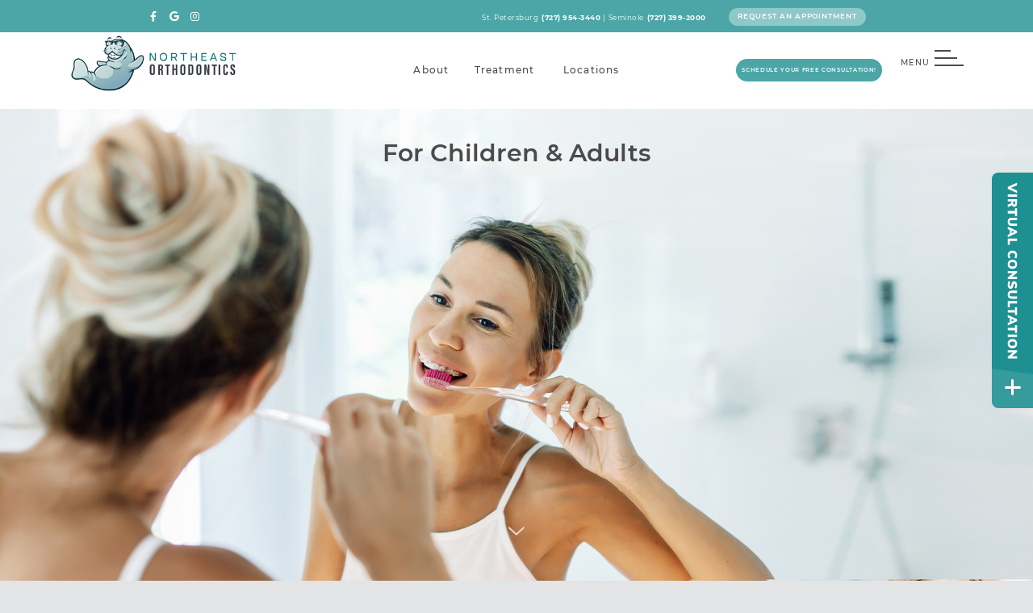

--- FILE ---
content_type: text/html; charset=utf-8
request_url: https://www.northeastorthodontics.com/for-children-adults
body_size: 7209
content:
<!DOCTYPE html>
<!--[if lt IE 7]>      <html lang="en" class="lt-ie10 lt-ie9 lt-ie8 lt-ie7"> <![endif]-->
<!--[if IE 7]>         <html lang="en" class="ie7 lt-ie10 lt-ie9 lt-ie8"> <![endif]-->
<!--[if IE 8]>         <html lang="en" class="ie8 lt-ie10 lt-ie9"> <![endif]-->
<!--[if IE 9]>         <html lang="en" class="ie9 lt-ie10"> <![endif]-->
<!--[if gt IE 9]><!--> <html lang="en"> <!--<![endif]-->

<head>
<meta charset="utf-8">
<title>For Children & Adults - Northeast Orthodontics | St. Petersburg Seminole FL </title>
<meta name="description" content="Dr. Nick Reynolds of Northeast Orthodontics offers orthodontic treatment including Invisalign® to patients in St. Petersburg, Seminole, Pinellas Park, Gulfport, and the surrounding communities in Pinellas County, FL. Free Consultation!">
<meta name="HandheldFriendly" content="True">
<meta name="MobileOptimized" content="320">
<meta name="viewport" content="width=device-width, user-scalable=0">
<meta name="format-detection" content="telephone=no"/>
<!--[if IEMobile]> <meta http-equiv="cleartype" content="on"> <![endif]-->


<!-- Standard desktop and mobile favicons -->
<link rel="icon" type="image/svg+xml" href="/assets/images/icons/favicon.svg">
<link rel="alternate icon" href="/assets/images/icons/favicon.png">
<link rel="mask-icon" href="/assets/images/icons/pinned-tab.svg" color="#008081">

<!-- CSS Stylings (Default Base Stylings and Site Specific) -->
<link rel="preconnect" href="//srwd.sesamehub.com" crossorigin>
<link rel="preconnect" href="https://fonts.googleapis.com/" crossorigin>

<link rel="stylesheet" href="//srwd.sesamehub.com/assets/v6.0/global-v6.0.0.min.css">
<link rel="stylesheet" href="/assets/css/local.css">

<link rel="preload" as="font" type="font/woff2" href="/assets/fonts/montserrat-v18-latin-500.woff2" crossorigin>
<link rel="preload" as="font" type="font/woff2" href="/assets/fonts/montserrat-v18-latin-600.woff2" crossorigin>
<link rel="preload" as="font" type="font/woff2" href="/assets/fonts/montserrat-v18-latin-700.woff2" crossorigin>
<link rel="preload" as="font" type="font/woff2" href="/assets/fonts/montserrat-v18-latin-regular.woff2" crossorigin>

<link rel="preload" as="image" href="/assets/images/slideshow/treatment.jpg">


<!-- GA CODE -->
<script>
window.ga=window.ga||function(){(ga.q=ga.q||[]).push(arguments)};ga.l=+new Date;
ga('create', 'UA-21620821-1', 'auto');
ga('send', 'pageview');
</script>
<script async src='https://www.google-analytics.com/analytics.js'></script>
<!-- End Google Analytics -->


<!-- Meta Pixel Code -->
<script>
!function(f,b,e,v,n,t,s)
{if(f.fbq)return;n=f.fbq=function(){n.callMethod?
n.callMethod.apply(n,arguments):n.queue.push(arguments)};
if(!f._fbq)f._fbq=n;n.push=n;n.loaded=!0;n.version='2.0';
n.queue=[];t=b.createElement(e);t.async=!0;
t.src=v;s=b.getElementsByTagName(e)[0];
s.parentNode.insertBefore(t,s)}(window, document,'script',
'https://connect.facebook.net/en_US/fbevents.js');
fbq('init', '1476921292793582');
fbq('track', 'PageView');
</script>

<!-- End Meta Pixel Code -->

<!-- Google tag (gtag.js) -->
<script async src="https://www.googletagmanager.com/gtag/js?id=AW-11022458274"></script>
<script>
window.dataLayer = window.dataLayer || [];
function gtag(){dataLayer.push(arguments);}
gtag('js', new Date());

gtag('config', 'AW-11022458274');
</script>


</head>

<body class="for-children-adults sidebar-left footer-normal nav-top layout-standard layout-section-treatment psds">


<noscript>
<link rel="stylesheet" href="//srwd.sesamehub.com/assets/fonts/font-awesome-pro-5.14.0-web/css/all.min.css">
<link rel="stylesheet" href="https://fonts.googleapis.com/css2?family=Montserrat:ital,wght@1,400;1,700&display=swap">
</noscript>
<noscript><img alt="facebook" height="1" width="1" style="display:none"
src="https://www.facebook.com/tr?id=1476921292793582&ev=PageView&noscript=1"
/></noscript>


<div id="masthead">

	<div id="hd">
		<div class="teal-bg">  
			<div class="container row">

				<div id="logo">
					<a href="/">
						<img src="/assets/images/logo.png" alt="Northeast Orthodontics"/>

											</a>
				</div>

				<div id="hd-social">
					<div class="socialmedia">
<!-- <a class="yelp" aria-label="yelp" href="https://www.yelp.com/biz/northeast-orthodontics-st-petersburg-2"><span class="icon fab fa-fw fa-yelp" aria-hidden="true" role="img"></span> 
</a>--><a class="facebook" aria-label="facebook" href="https://www.facebook.com/northeastorthodontics/"><span class="icon fab fa-fw fa-facebook-f" aria-hidden="true" role="img"></span>
</a><a class="google" aria-label="google" href="https://www.google.com/search?q=Northeast+Orthodontics%2C+St.+Petersburg+FL#lrd=0x88c2e1500e7abd61:0x49281e271801cb27,1"><span class="icon fab fa-fw fa-google" aria-hidden="true" role="img"></span>
</a><!--
<a class="youtube" aria-label="youtube" href="#"><span class="icon fab fa-fw fa-youtube" aria-hidden="true" role="img"></span>
</a>
--><!--
<a class="twitter" aria-label="twitter" href="#"><span class="icon fab fa-fw fa-twitter" aria-hidden="true" role="img"></span>
</a>
--><!--
<a class="blog" aria-label="blog" href="/blog"><span class="icon fas fa-fw fa-rss" aria-hidden="true" role="img"></span>
</a>
--><!--
<a class="healthgrades" aria-label="healthgrades" href="#"><span class="icon fa-fw fa-healthgrades2" aria-hidden="true" role="img"></span>
</a>
--><a class="instagram" aria-label="instagram" href="https://www.instagram.com/northeast_orthodontics/"><span class="icon fab fa-fw fa-instagram" aria-hidden="true" role="img"></span></a>
</div><!--/social-media-->				</div>

				<div id="contactinfo">
					<div class="office">
						<a class="address" href="/st-petersburg-location">St. Petersburg
						</a><a class="phone" href="tel:727-954-3440">(727) 954-3440</a>
					</div><div class="divider">|</div><div class="office">
						<a class="address" href="/seminole-location">Seminole
						</a><a class="phone" href="tel:727-399-2000">(727) 399-2000</a>
					</div>

					<a class="spotbtn appt" href="/appointment-request">Request An Appointment</a>

					 <div id="exam-mob">
						<a class="spotbtn lrg" href="
https://forms.formlync.com/northeast/register">Schedule Your Free Consultation!</a>

						<!--<a class="spotbtn lrg std" href="https://www.anywheredolphin.com/forms/www.northeastorthodontics.com/NFra38AC+UWFybni9kcSWg">Schedule a FREE Consult in Seminole</a>-->
					</div> 

				</div><!--/contact-info-->
                
             

				<div id="utilitynav"><a class="link" href="/meet-dr-reynolds">About</a><a class="link" href="/about-orthodontics">Treatment</a>

					<div class="link dropdown">Locations
						<div class="dropdown-content">
							<a href="/st-petersburg-location">St. Petersburg Location</a>
							<a href="/seminole-location">Seminole Location</a>
						</div>
					</div>


									</div>

								
			</div>
		</div><!--/container-->
	</div><!--/hd-->

<nav id="main-nav" class="horizontal clearfix">


    <div class="collapsible">
    <a class="trigger" href="javascript:void(0)" aria-label="menu">
	    <div class="navicon" aria-hidden="true" role="img"><span></span><span></span><span></span><span></span></div>
	</a>
    <ul><li class="home first"><a href="/home" id="home" class="home"><span>Home</span></a></li><li class="about"><a href="/meet-dr-reynolds" id="about" class="about"><span>About</span></a><ul><li class="meet-dr-reynolds first"><a href="/meet-dr-reynolds" class="meet-dr-reynolds"><span>Meet</span> <span>Dr.</span> <span>Reynolds</span></a></li><li class="meet-the-team"><a href="/meet-the-team" class="meet-the-team"><span>Meet</span> <span>the</span> <span>Team</span></a></li><li class="why-choose-us last"><a href="/why-choose-us" class="why-choose-us"><span>Why</span> <span>Choose</span> <span>Us?</span></a></li></ul></li><li class="treatment active"><a href="/about-orthodontics" id="treatment" class="treatment"><span>Treatment</span></a><ul><li class="about-orthodontics first"><a href="/about-orthodontics" class="about-orthodontics"><span>About</span> <span>Orthodontics</span></a></li><li class="for-children-adults active"><a href="/for-children-adults" class="for-children-adults"><span>For</span> <span>Children</span> <span>&</span> <span>Adults</span></a></li><li class="common-conditions"><a href="/common-conditions" class="common-conditions"><span>Common</span> <span>Conditions</span></a></li><li class="invisalign-info"><a href="/invisalign-info" class="invisalign-info"><span>Invisalign®</span> <span>Info</span></a></li><li class="invisalign-costs"><a href="/invisalign-costs" class="invisalign-costs"><span>Invisalign®</span> <span>Costs</span></a></li><li class="itero-element"><a href="/itero-element" class="itero-element"><span>iTero®</span> <span>Element™</span></a></li><li class="surgical-orthodontics last"><a href="/surgical-orthodontics" class="surgical-orthodontics"><span>Surgical</span> <span>Orthodontics</span></a></li></ul></li><li class="technology"><a href="/lightforce-braces" id="technology" class="technology"><span>Technology</span></a><ul><li class="lightforce-braces first"><a href="/lightforce-braces" class="lightforce-braces"><span>LightForce™</span> <span>Braces</span></a></li><li class="appliances"><a href="/appliances" class="appliances"><span>Appliances</span></a></li><li class="3d-printing last"><a href="/3d-printing" class="3d-printing"><span>3D</span> <span>Printing</span></a></li></ul></li><li class="locations"><a href="/st-petersburg-location" id="locations" class="locations"><span>Locations</span></a><ul><li class="st-petersburg-location first"><a href="/st-petersburg-location" class="st-petersburg-location"><span>St.</span> <span>Petersburg</span> <span>Location</span></a></li><li class="seminole-location"><a href="/seminole-location" class="seminole-location"><span>Seminole</span> <span>Location</span></a></li><li class="appointment-request"><a href="/appointment-request" class="appointment-request"><span>Appointment</span> <span>Request</span></a></li><li class="refer-a-friend last"><a href="/refer-a-friend" class="refer-a-friend"><span>Refer</span> <span>a</span> <span>Friend</span></a></li></ul></li><li class="new-patients"><a href="/getting-started" id="new-patients" class="new-patients"><span>New</span> <span>Patients</span></a><ul><li class="getting-started first"><a href="/getting-started" class="getting-started"><span>Getting</span> <span>Started</span></a></li><li class="cost-financing-insurance"><a href="/cost-financing-insurance" class="cost-financing-insurance"><span>Cost,</span> <span>Financing,</span> <span>Insurance</span></a></li><li class="testimonials last"><a href="/testimonials" class="testimonials"><span>Testimonials</span></a></li></ul></li><li class="resources"><a href="/first-aid-emergencies" id="resources" class="resources"><span>Resources</span></a><ul><li class="first-aid-emergencies first"><a href="/first-aid-emergencies" class="first-aid-emergencies"><span>First</span> <span>Aid</span> <span>&</span> <span>Emergencies</span></a></li><li class="retainer-instructions"><a href="/retainer-instructions" class="retainer-instructions"><span>Retainer</span> <span>Instructions</span></a></li><li class="expander-instructions"><a href="/expander-instructions" class="expander-instructions"><span>Expander</span> <span>Instructions</span></a></li><li class="invisalign-instructions"><a href="/invisalign-instructions" class="invisalign-instructions"><span>Invisalign</span> <span>Instructions</span></a></li><li class="life-with-braces last"><a href="/life-with-braces" class="life-with-braces"><span>Life</span> <span>with</span> <span>Braces</span></a></li></ul></li><li class="contact-us last"><a href="/contact-us" id="contact-us" class="contact-us"><span>Contact</span> <span>Us</span></a><ul><li class="contact-us first last"><a href="/contact-us" class="contact-us"><span>Contact</span> <span>Us</span></a></li></ul></li></ul>	<div class="mod">

		<div class="office stpe">
			<div class="info">
		    <a class="address" href="/st-petersburg-location">
			    <span class="marker far fa-map-marker-alt" aria-hidden="true" role="img"></span>
			    <div class="street"><span class="trait">St. Petersburg Location</span><br />4305 4th St N, St. Petersburg, FL 33703</div>
			</a>
		    <a class="phone" href="tel:727-954-3440">(727) 954-3440</a>
		    </div><!--.info-->
		</div><div class="office semi">
			<div class="info">
		    <a class="address" href="/seminole-location"><div class="street">
			    <span class="marker far fa-map-marker-alt" aria-hidden="true" role="img"></span>
			    <span class="trait">Seminole Location</span><br />8500 113th St, Seminole, FL 33772</div>
			</a>
		    <a class="phone" href="tel:727-399-2000">(727) 399-2000</a>
		    </div><!--.info-->
		</div>

	</div><!-- .mod -->
    </div><!--/collapsible -->

</nav><!--/main-nav -->
</div><!--/masthead-->



	<header class="sub"><h1>For Children & Adults</h1></header>
	<div class="hero">
	      <img src="/assets/images/slideshow/for-children-adults.jpg" alt="" width="2000" height="1125" decoding="async" />
    	</div>




<div id="bd" >
    <div class="container row">




<div id="content">

	
    <div class="content-text"><h2>Orthodontics for Children</h2>

<p>Generally, it is best for your orthodontist to start evaluating your child by age 7 to advise on if orthodontic treatment is required and when the best time is to begin treatment. At Northeast Orthodontics, all of your evaluation appointments are complimentary until your child is ready to begin treatment. We offer this because it is important timing is on our side when beginning orthodontic treatment due to how quickly children grow. Orthodontics can be properly times along with puberty onset in order to keep treatment time as efficient as possible.&nbsp;</p>

<h2>Orthodontics for Adults</h2>

<p>Orthodontic treatment can be successful for people of almost all ages. There are so many options for adults to choose from such a low profile, clear aligners such as Invisalign, clear traditional braces, and of course traditional metal braces. Adult bones are already fused and no longer growing, so there can be limitations to movement in some cases. However, small changes can dramatically improve your smile and we are ready to help you achieve the smile you want!&nbsp;</p>

<p>We take your health very seriously and won&rsquo;t hesitate to refer you to a specialist for a second opinion, if necessary. For example, if Dr. Reynolds is concerned about the possibility of gum recession, new or worsened, he will require a Periodontist to sign off on treatment. We won&rsquo;t recommend treatment to someone who could potentially have adverse reactions or overall is not dentally healthy enough to undergo orthodontic treatment.&nbsp;<br />
</p>
</div>
    

    




</div><!--/content-->

    </div><!--/container-->


</div><!--/bd-->
        <!-- <div class="spotlight"> -->

<div class="spotlight" >

	<div id="subnav">
	    <div><p><a href="/about-orthodontics" class="about-orthodontics">About Orthodontics</a>|<a href="/for-children-adults" class="for-children-adults active">For Children & Adults</a>|<a href="/common-conditions" class="common-conditions">Common Conditions</a>|<a href="/invisalign-info" class="invisalign-info">Invisalign® Info</a>|<a href="/invisalign-costs" class="invisalign-costs">Invisalign® Costs</a>|<a href="/itero-element" class="itero-element">iTero® Element™</a>|<a href="/surgical-orthodontics" class="surgical-orthodontics">Surgical Orthodontics</a></p></div>
	</div><!--/subnav-->


    <div class="spot00">

	    <h2 class="topic">Transform Your Smile<br /><span class="trait">Get started today!</span></h2>
	    <a class="spotbtn" href="/appointment-request">Schedule Now</a>

    </div><!--.spot00-->
</div><!--.spotlight-->

<!-- <div class="radix"> -->

<div class="radix">
<div id="ft" class="row">
	<div id="location">

		<a class="logo" href="/">
		
		<img src="/assets/images/footer/mark.png" alt="Northeast Orthodontics"/>
		
		</a>

		<div class="mod">

			<div class="office">
			    <a class="address" href="/st-petersburg-location">
				    <span class="marker far fa-map-marker-alt" aria-hidden="true" role="img"></span>
				    <div class="street"><span class="trait">St. Petersburg Location</span><br />4305 4th St N, St. Petersburg, FL 33703</div>
				</a>
			    <a class="phone" href="tel:727-954-3440">(727) 954-3440</a>
			</div><div class="office">
			    <a class="address" href="/seminole-location"><div class="street">
				    <span class="marker far fa-map-marker-alt" aria-hidden="true" role="img"></span>
				    <span class="trait">Seminole Location</span><br />8500 113th St, Seminole, FL 33772</div>
				</a>
			    <a class="phone" href="tel:727-399-2000">(727) 399-2000</a>
			</div><div class="socialmedia">
<!-- <a class="yelp" aria-label="yelp" href="https://www.yelp.com/biz/northeast-orthodontics-st-petersburg-2"><span class="icon fab fa-fw fa-yelp" aria-hidden="true" role="img"></span> 
</a>--><a class="facebook" aria-label="facebook" href="https://www.facebook.com/northeastorthodontics/"><span class="icon fab fa-fw fa-facebook-f" aria-hidden="true" role="img"></span>
</a><a class="google" aria-label="google" href="https://www.google.com/search?q=Northeast+Orthodontics%2C+St.+Petersburg+FL#lrd=0x88c2e1500e7abd61:0x49281e271801cb27,1"><span class="icon fab fa-fw fa-google" aria-hidden="true" role="img"></span>
</a><!--
<a class="youtube" aria-label="youtube" href="#"><span class="icon fab fa-fw fa-youtube" aria-hidden="true" role="img"></span>
</a>
--><!--
<a class="twitter" aria-label="twitter" href="#"><span class="icon fab fa-fw fa-twitter" aria-hidden="true" role="img"></span>
</a>
--><!--
<a class="blog" aria-label="blog" href="/blog"><span class="icon fas fa-fw fa-rss" aria-hidden="true" role="img"></span>
</a>
--><!--
<a class="healthgrades" aria-label="healthgrades" href="#"><span class="icon fa-fw fa-healthgrades2" aria-hidden="true" role="img"></span>
</a>
--><a class="instagram" aria-label="instagram" href="https://www.instagram.com/northeast_orthodontics/"><span class="icon fab fa-fw fa-instagram" aria-hidden="true" role="img"></span></a>
</div><!--/social-media-->
		</div><!-- .mod -->
		<div class="logos">
			<img src="/assets/images/icons/lightforce.png" alt="lightforce" />
			<img src="/assets/images/icons/invisalign.png" alt="invisalign" />
			<img src="/assets/images/icons/itero.png" alt="itero" />
   
		</div>

	<nav id="textnav"><p class="text-nav"><a href="/meet-dr-reynolds" class="about">About</a><a href="/about-orthodontics" class="treatment active">Treatment</a><a href="/lightforce-braces" class="technology">Technology</a><a href="/st-petersburg-location" class="locations">Locations</a><a href="/getting-started" class="new-patients">New Patients</a><a href="/first-aid-emergencies" class="resources">Resources</a><a href="/contact-us" class="contact-us">Contact Us</a></p></nav>

	</div><!-- /location -->

</div><!--/ft-->


<!-- <footer id="links" > -->
<footer id="links">
    <div class="container row">

<div class="util">
    <a id="sesame-link" class="sesame-link" href="https://www.sesamecommunications.com/web-design/">
	    <svg class="sesameicon" aria-hidden="true" role="img" xmlns="http://www.w3.org/2000/svg" width="38.05" height="32.44" viewBox="0 0 38.05 32.44"><path d="M13.75 19.04c-1.4-0.73-3.33-0.72-4.48 0.48 -1.17 1.23-0.39 3.07 1 3.9 1.36 0.8 3.49 0.73 4.51-0.42C15.94 21.69 15.23 19.81 13.75 19.04M7.98 26.66c-1.55-0.82-3.69-0.84-5.01 0.32 -1.68 1.47-0.88 3.77 1.04 4.88 1.58 0.91 3.99 0.72 5.13-0.51C10.52 29.85 9.83 27.64 7.98 26.66M5.11 9.44c1.31 0.67 1.72 2.1 0.36 3.02 -1.25 0.85-3.16 0.77-4.45 0.01 -1.23-0.72-1.45-2.1-0.1-2.92C2.1 8.83 3.87 8.81 5.11 9.44M13.8 9.19c-1.41-0.72-3.66-0.6-4.03 0.71 -0.32 1.15 1.38 2.69 3.64 2.47 0.69-0.07 1.63-0.47 1.76-1.29C15.31 10.2 14.49 9.55 13.8 9.19M18.12 13.32c-0.96-0.47-2.68-0.77-3.56 0.07 -1.03 0.99-0.26 2.4 0.89 3.09 1.14 0.67 2.84 0.79 3.78-0.11C20.3 15.35 19.27 13.88 18.12 13.32M24.62 14.66c1.2 0.62 2.19 1.83 1.68 2.89 -0.54 1.12-2.23 1.11-3.55 0.44 -1.33-0.67-2.13-2.08-1.49-3.02C21.96 13.91 23.58 14.13 24.62 14.66M28.77 21.8c1.35 0.69 2.6 2.38 2 3.94 -0.64 1.65-2.69 1.43-3.94 0.69 -1.19-0.7-2.38-2.13-2.01-3.6C25.26 21.04 27.45 21.12 28.77 21.8M21.47 8.93c-0.89-0.43-2.43-0.73-3.16 0.09 -0.15 0.17-0.23 0.37-0.25 0.57 -0.06 0.77 0.69 1.55 1.65 1.96 1.12 0.48 2.52 0.46 3.04-0.33C23.35 10.31 22.27 9.31 21.47 8.93" class="bottom"/><path d="M14.38 5.56c-0.82-0.39-2.03-0.54-2.78-0.05 -0.98 0.64-0.28 1.61 0.58 2.04 0.98 0.49 2.09 0.52 2.8 0.12C15.78 7.23 15.67 6.18 14.38 5.56M36.19 16.3c0.88 0.43 2.03 1.55 1.84 2.52 -0.04 0.21-0.14 0.38-0.29 0.51 -1.37 1.08-4.57-1.11-4.13-2.71 0.06-0.2 0.19-0.36 0.35-0.47C34.58 15.72 35.55 15.98 36.19 16.3M28.55 12.53c1.06 0.53 1.89 1.6 1.55 2.34 -0.4 0.88-1.78 0.81-2.84 0.26 -1.01-0.52-1.8-1.48-1.36-2.35C26.2 12.15 27.36 11.94 28.55 12.53M27.92 8.73c0.88 0.4 1.72 1.28 1.39 1.95 -0.36 0.72-1.56 0.53-2.17 0.31 -0.73-0.26-1.7-0.9-1.8-1.73 -0.02-0.17 0.02-0.36 0.14-0.49C25.98 8.14 27.19 8.39 27.92 8.73M33.77 8.48c0.99 0.5 1.69 1.23 1.49 1.84 -0.27 0.83-1.69 0.44-2.26 0.17 -0.67-0.33-1.8-1.23-1.46-1.93C31.9 7.84 33.23 8.21 33.77 8.48M24 5.55c0.61 0.3 1.52 1.03 1.1 1.73 -0.33 0.54-1.54 0.51-2.46 0.06 -0.67-0.32-1.49-1-1.2-1.66C21.65 5.17 22.84 4.99 24 5.55M18.66 4.28c1.24 0.63 1.29 1.3 0.97 1.71 -0.3 0.39-1.35 0.57-2.47 0.13 -1.09-0.44-1.77-1.3-1.16-1.88C16.48 3.77 17.76 3.81 18.66 4.28M7.79 2.32c1.02 0.48 1.43 1.44 0.32 1.92C7.27 4.61 6.19 4.45 5.36 4.11 4.39 3.73 3.84 2.78 4.73 2.26 5.56 1.77 6.91 1.9 7.79 2.32M16.49 0.36c0.4 0.19 1.07 0.6 0.99 1.12 -0.02 0.12-0.08 0.24-0.19 0.33 -0.48 0.4-1.48 0.33-2.14 0.12 -0.93-0.29-1.64-1.01-1.32-1.49C14.21-0.15 15.51-0.11 16.49 0.36M26.12 2.79c0.9 0.44 1.31 1.07 1.09 1.42 -0.32 0.49-1.36 0.34-1.85 0.15 -0.56-0.21-1.47-0.71-1.52-1.33 -0.01-0.12 0.02-0.24 0.12-0.34C24.37 2.25 25.58 2.53 26.12 2.79" class="top"/></svg>Website Powered by Sesame 24-7<sup>&trade;</sup>
	</a>
    <span class="divider">–</span>
    <a class="sitemap" href="/sitemap">Site Map</a>
</div><!--.util-->

<div id="btt"><a id="backtotop" href="#hd" aria-label="Back to Top"><span class="icon fas fa-chevron-up" aria-hidden="true" role="img"></span></a></div>

    </div><!--/container-->
</footer>
</div>


<!-- CSS Stylings (Default Base Stylings and Site Specific) -->
<link rel="stylesheet" href="/assets/css/jquery.fullpage.min.css">

<script>
// deferred stylesheets prevent blocking the rendering of the page

/* G FONTS */
var gcss = document.createElement('link');
gcss.rel = 'stylesheet';
gcss.href = 'https://fonts.googleapis.com/css2?family=Montserrat:ital,wght@1,400;1,700&display=swap';
var gdefer = document.getElementsByTagName('link')[0];
gdefer.parentNode.insertBefore(gcss, gdefer);

/* FA icons */
var facss = document.createElement('link');
facss.rel = 'stylesheet';
facss.href = '//srwd.sesamehub.com/assets/fonts/font-awesome-pro-5.14.0-web/css/all.min.css';
var fadefer = document.getElementsByTagName('link')[0];
fadefer.parentNode.insertBefore(facss, fadefer);
</script>

<script src="/assets/js/aggregate.js"></script>
<script src="//srwd.sesamehub.com/assets/v5.0/global-5.1.0.min.js"></script>
<script src="/assets/js/local.js"></script>

<script>
jQuery(document).ready(function() {
var windowWidth = window.innerWidth;
//var windowHeight = window.innerHeight;
var windowHeight = document.documentElement.clientWidth;

	//hide hide-stock
	if(!$('img.static').length) {
		$('#sidebar').css({ paddingTop: '0' });
		$('#hide-stock').hide();
	}


});
</script>





    <!-- Lity -->
    <script src="/assets/plugins/lity/lity.min.js"></script>
    <link rel="stylesheet" href="/assets/plugins/lity/lity.min.css">



<script src="https://srwd.sesamehub.com/assets/vConsult/js/vConsult-loader.js"
    data-script="virtualConsult"
    data-color="#1f9092"
    data-hovercolor="#8fc8c9"
    data-id="21174/5tOd"
    data-disable-lity="true"
    defer>
</script>

</body>
</html>


--- FILE ---
content_type: text/html; charset=utf-8
request_url: https://secure.sesamesmile.com/forms/13284/21174/5tOd/form.html
body_size: 41895
content:
<!DOCTYPE HTML>
<HTML lang="en">
<HEAD>
<title>Virtual Consultation</title>
<BASE target="_top" href="https://d3nojzhs96djbd.cloudfront.net/13284/21174/5tOd/"> 
<meta name="viewport" content="width=device-width, initial-scale=1">
<meta http-equiv="Content-Type" content="text/html; charset=UTF-8">
<meta http-equiv="X-UA-Compatible" content="IE=edge">
<meta http-equiv="Pragma" content="no-cache">

<link type=text/css rel="stylesheet" href="https://srwd.sesamehub.com/assets/vConsult/css/vConsult.css" />
<script type="text/javascript" src="/static/js/jquery-1.12.4.min.js"></script>


</HEAD>
<BODY class="secureform full">
<form name="secureform" id="secureform" target="_top"
	onSubmit="return doSubmitForm();"
	method="POST" action="https://secure.sesamesmile.com/perl/post/13284-21174-5tOd" 
	enctype="multipart/form-data">

<meta charset="utf-8" />
<title></title>
<!-- CSS Stylings (Default Base Stylings and Site Specific) -->
<link href="//srwd.sesamehub.com/assets/fonts/fontawesome-pro-5.10.1-web/css/all.min.css" rel="stylesheet" />
<link href="https://srwd.sesamehub.com/assets/vConsult/css/vConsult.css" rel="stylesheet" /><!-- Javascript Libraries -->
<h1>Virtual Consultation</h1>

<div class="mod">
<div class="show" id="screen1">
<div class="info">
<div class="instructions">
<p>Upload a few images of your teeth and we&#39;ll propose a preliminary treatment plan ASAP. No appointment necessary.</p>
</div>

<h2>Get Started</h2>

<div class="form start"><input  aria-label="name" class="required" data-minlength="5" id="Patient_Name" name="Patient_Name" placeholder="Name" type="text" > <input  aria-label="email address" class="required" data-minlength="5" id="Patient_Email" name="Patient_Email" placeholder="Email" type="text" > <input  aria-label="phone number" class="required" data-minlength="5" id="Patient_Phone_Number" name="Patient_Phone_Number" placeholder="Phone" type="text" ><textarea aria-label="comments" id="Patient_Comments" name="Patient_Comments" placeholder="Comments"></textarea> <input  id="Current_Patient" name="Current_Patient" type="checkbox" value="Yes" ><label class="simplebox-label" for="Current_Patient" id="cke_ele_label_7">&nbsp;I am a current patient</label></div>
</div>
<!-- .info --><a class="nextBtn" href="https://secure.sesamesmile.com/forms/13284/21174/5tOd/form.html#" id="contactNext"><span class="cta">Next</span> <span class="icon far fa-long-arrow-right">&nbsp;</span></a></div>
<!-- end screen1 -->

<div id="screen2">
<h2>Say cheese!</h2>
<img alt="" class="example" height="264" src="https://srwd.sesamehub.com/assets/vConsult/images/example-face-smile.jpg" width="442" />
<div class="info">
<div class="instructions">
<p>Before we can recommend a treatment plan, we need to get to know you and your teeth! If you are an existing patient, you can skip these first three shots.</p>

<p>Let&rsquo;s warm up with a head-on selfie. Bite down on your back teeth and smile as wide as you can!</p>

<p>Do your best to match the photo at the top.</p>
</div>
<!-- .instructions --></div>
<!-- .info -->

<div class="form-group" id="cke_ele_2_wrap"><span id="cke_ele_2"><input  accept=".jpg,.jpeg,.png" class="simplebox-input file-uploader" id="cke_file_2" name="Photo_Face_Smile" tabindex="0" type="file" > <label class="file-uploader-name" for="file">Upload your photo</label> </span></div>
<a class="prevBtn" href="https://secure.sesamesmile.com/forms/13284/21174/5tOd/form.html#"><span class="icon far fa-long-arrow-left">&nbsp;</span><span class="cta">Prev</span></a> <a class="nextBtn" href="https://secure.sesamesmile.com/forms/13284/21174/5tOd/form.html#"><span class="cta">Next</span> <span class="icon far fa-long-arrow-right">&nbsp;</span></a></div>
<!-- end screen2 -->

<div id="screen3">
<h2>A little more serious</h2>
<img alt="" class="example" height="264" src="https://srwd.sesamehub.com/assets/vConsult/images/example-face-no-smile.jpg" width="442" />
<div class="info">
<div class="instructions">
<p>That wasn&#39;t so hard!</p>

<p>Still head-on, let&#39;s take the same shot but without the smile.</p>

<p>Do your best to match the photo at the top.</p>
</div>
<!-- .instructions --></div>
<!-- .info -->

<div class="form-group" id="cke_ele_2_wrap"><span id="cke_ele_2"><input  accept=".jpg,.jpeg,.png" class="simplebox-input file-uploader" id="cke_file_2" name="Photo_Face_No_Smile" tabindex="0" type="file" > <label class="file-uploader-name" for="file">Upload your photo</label> </span></div>
<a class="prevBtn" href="https://secure.sesamesmile.com/forms/13284/21174/5tOd/form.html#"><span class="icon far fa-long-arrow-left">&nbsp;</span><span class="cta">Prev</span></a> <a class="nextBtn" href="https://secure.sesamesmile.com/forms/13284/21174/5tOd/form.html#"><span class="cta">Next</span> <span class="icon far fa-long-arrow-right">&nbsp;</span></a></div>
<!-- end screen3 -->

<div id="screen4">
<h2>Side profile</h2>
<img alt="" class="example" height="264" src="https://srwd.sesamehub.com/assets/vConsult/images/example-face-profile.jpg" width="442" />
<div class="info">
<div class="instructions">
<p>Keep it up! Let&#39;s try one from the side.</p>

<p>Turn to your left and take another shot without smiling.</p>

<p>Do your best to match the photo at the top.</p>
</div>
<!-- .instructions --></div>
<!-- .info -->

<div class="form-group" id="cke_ele_2_wrap"><span id="cke_ele_2"><input  accept=".jpg,.jpeg,.png" class="simplebox-input file-uploader" id="cke_file_2" name="Photo_Face_Profile" tabindex="0" type="file" > <label class="file-uploader-name" for="file">Upload your photo</label> </span></div>
<a class="prevBtn" href="https://secure.sesamesmile.com/forms/13284/21174/5tOd/form.html#"><span class="icon far fa-long-arrow-left">&nbsp;</span><span class="cta">Prev</span></a> <a class="nextBtn" href="https://secure.sesamesmile.com/forms/13284/21174/5tOd/form.html#"><span class="cta">Next</span> <span class="icon far fa-long-arrow-right">&nbsp;</span></a></div>
<!-- end screen4 -->

<div id="screen5">
<h2>Say cheese!</h2>
<img alt="" class="example" height="264" src="https://srwd.sesamehub.com/assets/vConsult/images/example-front.jpg" width="442" />
<div class="info">
<div class="instructions">
<p>Let&#39;s take a closer look at your teeth.</p>

<p>Bite down on your back teeth and smile as wide as you can!</p>

<p>Do your best to match the photo at the top.</p>
</div>
<!-- .instructions --></div>
<!-- .info -->

<div class="form-group" id="cke_ele_2_wrap"><span id="cke_ele_2"><input  accept=".jpg,.jpeg,.png" class="simplebox-input file-uploader" id="cke_file_2" name="Photo_Front" tabindex="0" type="file" > <label class="file-uploader-name" for="file">Upload your photo</label> </span></div>
<a class="prevBtn" href="https://secure.sesamesmile.com/forms/13284/21174/5tOd/form.html#"><span class="icon far fa-long-arrow-left">&nbsp;</span><span class="cta">Prev</span></a> <a class="nextBtn" href="https://secure.sesamesmile.com/forms/13284/21174/5tOd/form.html#"><span class="cta">Next</span> <span class="icon far fa-long-arrow-right">&nbsp;</span></a></div>
<!-- end screen5 -->

<div id="screen6">
<h2>Left side</h2>
<img alt="" class="example" height="264" src="https://srwd.sesamehub.com/assets/vConsult/images/example-left.jpg" width="442" />
<div class="info">
<div class="instructions">
<p>Great shot! Next up, we need to see your smile from the left side.</p>

<p>Still biting down on your back teeth, pull your cheek back either with your fingers or using a spoon.</p>

<p>Do your best to match the photo at the top.</p>
</div>
<!-- .instructions --></div>
<!-- .info -->

<div class="form-group" id="cke_ele_3_wrap"><span id="cke_ele_3"><input  accept=".jpg,.jpeg,.png" class="simplebox-input file-uploader" id="cke_file_3" name="Photo_Left" tabindex="0" type="file" > <label class="file-uploader-name" for="file">Upload your photo</label> </span></div>
<a class="prevBtn" href="https://secure.sesamesmile.com/forms/13284/21174/5tOd/form.html#"><span class="icon far fa-long-arrow-left">&nbsp;</span><span class="cta">Prev</span></a> <a class="nextBtn" href="https://secure.sesamesmile.com/forms/13284/21174/5tOd/form.html#"><span class="cta">Next</span> <span class="icon far fa-long-arrow-right">&nbsp;</span></a></div>
<!-- end screen6 -->

<div id="screen7">
<h2>Right side</h2>
<img alt="" class="example" height="264" src="https://srwd.sesamehub.com/assets/vConsult/images/example-right.jpg" width="442" />
<div class="info">
<div class="instructions">
<p>These are coming out great! Let&#39;s try the same shot, this time from the right.</p>

<p>Make sure you&#39;re biting down on your back teeth!</p>

<p>Do your best to match the photo at the top.</p>
</div>
<!-- .instructions --></div>
<!-- .info -->

<div class="form-group" id="cke_ele_4_wrap"><span id="cke_ele_4"><input  accept=".jpg,.jpeg,.png" class="simplebox-input file-uploader" id="cke_file_4" name="Photo_Right" tabindex="0" type="file" > <label class="file-uploader-name" for="file">Upload your photo</label> </span></div>
<a class="prevBtn" href="https://secure.sesamesmile.com/forms/13284/21174/5tOd/form.html#"><span class="icon far fa-long-arrow-left">&nbsp;</span><span class="cta">Prev</span></a> <a class="nextBtn" href="https://secure.sesamesmile.com/forms/13284/21174/5tOd/form.html#"><span class="cta">Next</span> <span class="icon far fa-long-arrow-right">&nbsp;</span></a></div>
<!-- end screen7 -->

<div id="screen8">
<h2>Upper teeth</h2>
<img alt="" class="example" height="264" src="https://srwd.sesamehub.com/assets/vConsult/images/example-top.jpg" width="442" />
<div class="info">
<div class="instructions">
<p>Next up, we need to see your upper teeth from below.</p>

<p>Open wide! You may want to enlist the help of a friend for this one.</p>

<p>Do your best to match the photo at the top.</p>
</div>
<!-- .instructions --></div>
<!-- .info -->

<div class="form-group" id="cke_ele_5_wrap"><span id="cke_ele_5"><input  accept=".jpg,.jpeg,.png" class="simplebox-input file-uploader" id="cke_file_5" name="Photo_Upper" tabindex="0" type="file" > <label class="file-uploader-name" for="file">Upload your photo</label> </span></div>
<a class="prevBtn" href="https://secure.sesamesmile.com/forms/13284/21174/5tOd/form.html#"><span class="icon far fa-long-arrow-left">&nbsp;</span><span class="cta">Prev</span></a> <a class="nextBtn" href="https://secure.sesamesmile.com/forms/13284/21174/5tOd/form.html#"><span class="cta">Next</span> <span class="icon far fa-long-arrow-right">&nbsp;</span></a></div>
<!-- end screen8 -->

<div id="screen9">
<h2>Bottom teeth</h2>
<img alt="" class="example" height="264" src="https://srwd.sesamehub.com/assets/vConsult/images/example-bottom.jpg" width="442" />
<div class="info">
<div class="instructions">
<p>Almost done: just one shot left! This time, we need to see your lower teeth.</p>

<p>Once you&#39;ve taken all of your photos, click Request Consult to send your shots to our doctor!</p>
</div>
<!-- .instructions --></div>
<!-- .info -->

<div class="form-group" id="cke_ele_6_wrap"><span id="cke_ele_6"><input  accept=".jpg,.jpeg,.png" class="simplebox-input file-uploader" id="cke_file_6" name="Photo_Lower" tabindex="0" type="file" > <label class="file-uploader-name" for="file">Upload your photo</label> </span></div>
<a class="prevBtn" href="https://secure.sesamesmile.com/forms/13284/21174/5tOd/form.html#"><span class="icon far fa-long-arrow-left">&nbsp;</span><span class="cta">Prev</span></a> <input  type="submit" value="Request Consult" ></div>
<!-- end screen9 --></div>
<!-- .mod -->
</form>


<script src="/static/js/jsv/js/languages/jquery.validationEngine-en.js?v=1.2f" type="text/javascript" charset="utf-8"></script>
<script src="/static/js/jsv/js/jquery.validationEngine-lux072619.min.js?v=1.2f" type="text/javascript" charset="utf-8"></script>
<script>
 $(document).ready(function(){
        $("#secureform").validationEngine({promptPosition:'bottomLeft'});
        $("#secureform").validationEngine('attach');
       });

 var _send_lock = 0;

 function doSubmitForm() {
 	 var f  = $("#secureform");
	 var ok = f.validationEngine('validate');
	 if (!ok) return false;




	// Only permit one button press per 15 seconds while it is running.
	if (ok) {
		var d = new Date();
		var seconds = d.getTime() / 1000;
		if (seconds - _send_lock < 15) {
			alert("Your form is currently being submitted and processed... please be patient.");
			return false;
			}
		_send_lock = seconds;
		}

	// Pre-submit HOOK for custom JS
	// This is after all validation, etc.	
	if (ok && window["SecureFormBeforeSubmit"]) {
		ok = window.SecureFormBeforeSubmit();
		}

	// Resumed form link?
	var resumed = "";
	if (window.sf_save) {
		var code = sf_save.getUrlParameter("resume");	// Resume URL
		if (code && String(code).match(/^.:/)) {        // OK
			resumed = code;
			}
		}

	// Submit via AJAX if there are no file input fields
	if (ok && $('#secureform input[type="file"]').length == 0) {
		if (resumed) {
			resumed = '&__resumed_form__=' + encodeURIComponent(resumed);
			}
		else {
			resumed = '';
			}
	
		$.ajax({ type: "POST", 
		          url: f.attr("action"), 
					 data: f.serialize() + "&__ajax__submit__=1" + resumed,
					 crossDomain: true, 
					 dataType: 'text' })

		 .fail(function(aj,ts,msg) {
			 	if (aj && (aj.status == 403  || aj.status == 500)) {
				   window.top.location.href = "https://www.northeastorthodontics.com/";
					return;
					}
				
				_send_lock = 0; // Permit re-try right away				
				var error = "Please check your Internet connection and try again in a few minutes.";
				if (msg) error = msg;

				alert("Failed to submit form. " + error);
				})

		 .success(function(data) {
		      window.top.location.href = data || "https://www.northeastorthodontics.com/virtual-consult-success";
		 	   });
								
		return false;		
		}

	if (ok && resumed) {
		$("#secureform").append('<input type=hidden name=__resumed_form__ value="' + resumed + '">' );
		}

	 // Regular submit with files
	 return ok ? true : false;
 	 }
</script>

<!-- Custom JavaScript -->
<script>
!function(o){"use strict";function r(t,i,a){var o,n=document.createElement("img");return n.onerror=function(e){return r.onerror(n,e,t,i,a)},n.onload=function(e){return r.onload(n,e,t,i,a)},"string"==typeof t?(r.fetchBlob(t,function(e){e?o=r.createObjectURL(t=e):(o=t,a&&a.crossOrigin&&(n.crossOrigin=a.crossOrigin)),n.src=o},a),n):r.isInstanceOf("Blob",t)||r.isInstanceOf("File",t)?(o=n._objectURL=r.createObjectURL(t))?(n.src=o,n):r.readFile(t,function(e){var t=e.target;t&&t.result?n.src=t.result:i&&i(e)}):void 0}var t=o.createObjectURL&&o||o.URL&&URL.revokeObjectURL&&URL||o.webkitURL&&webkitURL;function n(e,t){!e._objectURL||t&&t.noRevoke||(r.revokeObjectURL(e._objectURL),delete e._objectURL)}r.fetchBlob=function(e,t){t()},r.isInstanceOf=function(e,t){return Object.prototype.toString.call(t)==="[object "+e+"]"},r.transform=function(e,t,i,a,o){i(e,o)},r.onerror=function(e,t,i,a,o){n(e,o),a&&a.call(e,t)},r.onload=function(e,t,i,a,o){n(e,o),a&&r.transform(e,o,a,i,{originalWidth:e.naturalWidth||e.width,originalHeight:e.naturalHeight||e.height})},r.createObjectURL=function(e){return!!t&&t.createObjectURL(e)},r.revokeObjectURL=function(e){return!!t&&t.revokeObjectURL(e)},r.readFile=function(e,t,i){if(o.FileReader){var a=new FileReader;if(a.onload=a.onerror=t,a[i=i||"readAsDataURL"])return a[i](e),a}return!1},"function"==typeof define&&define.amd?define(function(){return r}):"object"==typeof module&&module.exports?module.exports=r:o.loadImage=r}("undefined"!=typeof window&&window||this),function(e){"use strict";"function"==typeof define&&define.amd?define(["./load-image"],e):"object"==typeof module&&module.exports?e(require("./load-image")):e(window.loadImage)}(function(v){"use strict";var n=v.transform;v.transform=function(e,t,i,a,o){n.call(v,v.scale(e,t,o),t,i,a,o)},v.transformCoordinates=function(){},v.getTransformedOptions=function(e,t){var i,a,o,n,r=t.aspectRatio;if(!r)return t;for(a in i={},t)Object.prototype.hasOwnProperty.call(t,a)&&(i[a]=t[a]);return i.crop=!0,r<(o=e.naturalWidth||e.width)/(n=e.naturalHeight||e.height)?(i.maxWidth=n*r,i.maxHeight=n):(i.maxWidth=o,i.maxHeight=o/r),i},v.renderImageToCanvas=function(e,t,i,a,o,n,r,s,l,c){return e.getContext("2d").drawImage(t,i,a,o,n,r,s,l,c),e},v.hasCanvasOption=function(e){return e.canvas||e.crop||!!e.aspectRatio},v.scale=function(e,t,i){t=t||{};var a,o,n,r,s,l,c,d,u,f,g,p=document.createElement("canvas"),h=e.getContext||v.hasCanvasOption(t)&&p.getContext,m=e.naturalWidth||e.width,b=e.naturalHeight||e.height,y=m,S=b;function x(){var e=Math.max((n||y)/y,(r||S)/S);1<e&&(y*=e,S*=e)}function I(){var e=Math.min((a||y)/y,(o||S)/S);e<1&&(y*=e,S*=e)}if(h&&(c=(t=v.getTransformedOptions(e,t,i)).left||0,d=t.top||0,t.sourceWidth?(s=t.sourceWidth,void 0!==t.right&&void 0===t.left&&(c=m-s-t.right)):s=m-c-(t.right||0),t.sourceHeight?(l=t.sourceHeight,void 0!==t.bottom&&void 0===t.top&&(d=b-l-t.bottom)):l=b-d-(t.bottom||0),y=s,S=l),a=t.maxWidth,o=t.maxHeight,n=t.minWidth,r=t.minHeight,h&&a&&o&&t.crop?(g=s/l-(y=a)/(S=o))<0?(l=o*s/a,void 0===t.top&&void 0===t.bottom&&(d=(b-l)/2)):0<g&&(s=a*l/o,void 0===t.left&&void 0===t.right&&(c=(m-s)/2)):((t.contain||t.cover)&&(n=a=a||n,r=o=o||r),t.cover?(I(),x()):(x(),I())),h){if(1<(u=t.pixelRatio)&&(p.style.width=y+"px",p.style.height=S+"px",y*=u,S*=u,p.getContext("2d").scale(u,u)),0<(f=t.downsamplingRatio)&&f<1&&y<s&&S<l)for(;y<s*f;)p.width=s*f,p.height=l*f,v.renderImageToCanvas(p,e,c,d,s,l,0,0,p.width,p.height),d=c=0,s=p.width,l=p.height,(e=document.createElement("canvas")).width=s,e.height=l,v.renderImageToCanvas(e,p,0,0,s,l,0,0,s,l);return p.width=y,p.height=S,v.transformCoordinates(p,t),v.renderImageToCanvas(p,e,c,d,s,l,0,0,y,S)}return e.width=y,e.height=S,e}}),function(e){"use strict";"function"==typeof define&&define.amd?define(["./load-image"],e):"object"==typeof module&&module.exports?e(require("./load-image")):e(window.loadImage)}(function(p){"use strict";var e="undefined"!=typeof Blob&&(Blob.prototype.slice||Blob.prototype.webkitSlice||Blob.prototype.mozSlice);p.blobSlice=e&&function(){return(this.slice||this.webkitSlice||this.mozSlice).apply(this,arguments)},p.metaDataParsers={jpeg:{65505:[],65517:[]}},p.parseMetaData=function(e,d,u,f){f=f||{};var g=this,t=(u=u||{}).maxMetaDataSize||262144;!!("undefined"!=typeof DataView&&e&&12<=e.size&&"image/jpeg"===e.type&&p.blobSlice)&&p.readFile(p.blobSlice.call(e,0,t),function(e){if(e.target.error)return console.log(e.target.error),void d(f);var t,i,a,o,n=e.target.result,r=new DataView(n),s=2,l=r.byteLength-4,c=s;if(65496===r.getUint16(0)){for(;s<l&&(65504<=(t=r.getUint16(s))&&t<=65519||65534===t);){if(s+(i=r.getUint16(s+2)+2)>r.byteLength){console.log("Invalid meta data: Invalid segment size.");break}if(a=p.metaDataParsers.jpeg[t])for(o=0;o<a.length;o+=1)a[o].call(g,r,s,i,f,u);c=s+=i}!u.disableImageHead&&6<c&&(n.slice?f.imageHead=n.slice(0,c):f.imageHead=new Uint8Array(n).subarray(0,c))}else console.log("Invalid JPEG file: Missing JPEG marker.");d(f)},"readAsArrayBuffer")||d(f)},p.hasMetaOption=function(e){return e&&e.meta};var n=p.transform;p.transform=function(t,i,a,o,e){p.hasMetaOption(i)?p.parseMetaData(o,function(e){n.call(p,t,i,a,o,e)},i,e):n.apply(p,arguments)}}),function(e){"use strict";"function"==typeof define&&define.amd?define(["./load-image","./load-image-meta"],e):"object"==typeof module&&module.exports?e(require("./load-image"),require("./load-image-meta")):e(window.loadImage)}(function(a){"use strict";"undefined"!=typeof fetch&&"undefined"!=typeof Request&&(a.fetchBlob=function(e,t,i){if(a.hasMetaOption(i))return fetch(new Request(e,i)).then(function(e){return e.blob()}).then(t).catch(function(e){console.log(e),t()});t()})}),function(e){"use strict";"function"==typeof define&&define.amd?define(["./load-image","./load-image-scale","./load-image-meta"],e):"object"==typeof module&&module.exports?e(require("./load-image"),require("./load-image-scale"),require("./load-image-meta")):e(window.loadImage)}(function(l){"use strict";var t=l.hasCanvasOption,i=l.hasMetaOption,c=l.transformCoordinates,s=l.getTransformedOptions;l.hasCanvasOption=function(e){return!!e.orientation||t.call(l,e)},l.hasMetaOption=function(e){return e&&!0===e.orientation||i.call(l,e)},l.transformCoordinates=function(e,t){c.call(l,e,t);var i=e.getContext("2d"),a=e.width,o=e.height,n=e.style.width,r=e.style.height,s=t.orientation;if(s&&!(8<s))switch(4<s&&(e.width=o,e.height=a,e.style.width=r,e.style.height=n),s){case 2:i.translate(a,0),i.scale(-1,1);break;case 3:i.translate(a,o),i.rotate(Math.PI);break;case 4:i.translate(0,o),i.scale(1,-1);break;case 5:i.rotate(.5*Math.PI),i.scale(1,-1);break;case 6:i.rotate(.5*Math.PI),i.translate(0,-o);break;case 7:i.rotate(.5*Math.PI),i.translate(a,-o),i.scale(-1,1);break;case 8:i.rotate(-.5*Math.PI),i.translate(-a,0)}},l.getTransformedOptions=function(e,t,i){var a,o,n=s.call(l,e,t),r=n.orientation;if(!0===r&&i&&i.exif&&(r=i.exif.get("Orientation")),!r||8<r||1===r)return n;for(o in a={},n)Object.prototype.hasOwnProperty.call(n,o)&&(a[o]=n[o]);switch(a.orientation=r){case 2:a.left=n.right,a.right=n.left;break;case 3:a.left=n.right,a.top=n.bottom,a.right=n.left,a.bottom=n.top;break;case 4:a.top=n.bottom,a.bottom=n.top;break;case 5:a.left=n.top,a.top=n.left,a.right=n.bottom,a.bottom=n.right;break;case 6:a.left=n.top,a.top=n.right,a.right=n.bottom,a.bottom=n.left;break;case 7:a.left=n.bottom,a.top=n.right,a.right=n.top,a.bottom=n.left;break;case 8:a.left=n.bottom,a.top=n.left,a.right=n.top,a.bottom=n.right}return 4<a.orientation&&(a.maxWidth=n.maxHeight,a.maxHeight=n.maxWidth,a.minWidth=n.minHeight,a.minHeight=n.minWidth,a.sourceWidth=n.sourceHeight,a.sourceHeight=n.sourceWidth),a}}),function(e){"use strict";"function"==typeof define&&define.amd?define(["./load-image","./load-image-meta"],e):"object"==typeof module&&module.exports?e(require("./load-image"),require("./load-image-meta")):e(window.loadImage)}(function(g){"use strict";g.ExifMap=function(){return this},g.ExifMap.prototype.map={Orientation:274},g.ExifMap.prototype.get=function(e){return this[e]||this[this.map[e]]},g.getExifThumbnail=function(e,t,i){if(i&&!(t+i>e.byteLength))return g.createObjectURL(new Blob([e.buffer.slice(t,t+i)]));console.log("Invalid Exif data: Invalid thumbnail data.")},g.exifTagTypes={1:{getValue:function(e,t){return e.getUint8(t)},size:1},2:{getValue:function(e,t){return String.fromCharCode(e.getUint8(t))},size:1,ascii:!0},3:{getValue:function(e,t,i){return e.getUint16(t,i)},size:2},4:{getValue:function(e,t,i){return e.getUint32(t,i)},size:4},5:{getValue:function(e,t,i){return e.getUint32(t,i)/e.getUint32(t+4,i)},size:8},9:{getValue:function(e,t,i){return e.getInt32(t,i)},size:4},10:{getValue:function(e,t,i){return e.getInt32(t,i)/e.getInt32(t+4,i)},size:8}},g.exifTagTypes[7]=g.exifTagTypes[1],g.getExifValue=function(e,t,i,a,o,n){var r,s,l,c,d,u,f=g.exifTagTypes[a];if(f){if(!((s=4<(r=f.size*o)?t+e.getUint32(i+8,n):i+8)+r>e.byteLength)){if(1===o)return f.getValue(e,s,n);for(l=[],c=0;c<o;c+=1)l[c]=f.getValue(e,s+c*f.size,n);if(f.ascii){for(d="",c=0;c<l.length&&"\0"!==(u=l[c]);c+=1)d+=u;return d}return l}console.log("Invalid Exif data: Invalid data offset.")}else console.log("Invalid Exif data: Invalid tag type.")},g.parseExifTag=function(e,t,i,a,o){var n=e.getUint16(i,a);o.exif[n]=g.getExifValue(e,t,i,e.getUint16(i+2,a),e.getUint32(i+4,a),a)},g.parseExifTags=function(e,t,i,a,o){var n,r,s;if(i+6>e.byteLength)console.log("Invalid Exif data: Invalid directory offset.");else{if(!((r=i+2+12*(n=e.getUint16(i,a)))+4>e.byteLength)){for(s=0;s<n;s+=1)this.parseExifTag(e,t,i+2+12*s,a,o);return e.getUint32(r,a)}console.log("Invalid Exif data: Invalid directory size.")}},g.parseExifData=function(e,t,i,a,o){if(!o.disableExif){var n,r,s,l=t+10;if(1165519206===e.getUint32(t+4))if(l+8>e.byteLength)console.log("Invalid Exif data: Invalid segment size.");else if(0===e.getUint16(t+8)){switch(e.getUint16(l)){case 18761:n=!0;break;case 19789:n=!1;break;default:return void console.log("Invalid Exif data: Invalid byte alignment marker.")}42===e.getUint16(l+2,n)?(r=e.getUint32(l+4,n),a.exif=new g.ExifMap,(r=g.parseExifTags(e,l,l+r,n,a))&&!o.disableExifThumbnail&&(s={exif:{}},r=g.parseExifTags(e,l,l+r,n,s),s.exif[513]&&(a.exif.Thumbnail=g.getExifThumbnail(e,l+s.exif[513],s.exif[514]))),a.exif[34665]&&!o.disableExifSub&&g.parseExifTags(e,l,l+a.exif[34665],n,a),a.exif[34853]&&!o.disableExifGps&&g.parseExifTags(e,l,l+a.exif[34853],n,a)):console.log("Invalid Exif data: Missing TIFF marker.")}else console.log("Invalid Exif data: Missing byte alignment offset.")}},g.metaDataParsers.jpeg[65505].push(g.parseExifData)}),function(e){"use strict";"function"==typeof define&&define.amd?define(["./load-image","./load-image-exif"],e):"object"==typeof module&&module.exports?e(require("./load-image"),require("./load-image-exif")):e(window.loadImage)}(function(e){"use strict";e.ExifMap.prototype.tags={256:"ImageWidth",257:"ImageHeight",34665:"ExifIFDPointer",34853:"GPSInfoIFDPointer",40965:"InteroperabilityIFDPointer",258:"BitsPerSample",259:"Compression",262:"PhotometricInterpretation",274:"Orientation",277:"SamplesPerPixel",284:"PlanarConfiguration",530:"YCbCrSubSampling",531:"YCbCrPositioning",282:"XResolution",283:"YResolution",296:"ResolutionUnit",273:"StripOffsets",278:"RowsPerStrip",279:"StripByteCounts",513:"JPEGInterchangeFormat",514:"JPEGInterchangeFormatLength",301:"TransferFunction",318:"WhitePoint",319:"PrimaryChromaticities",529:"YCbCrCoefficients",532:"ReferenceBlackWhite",306:"DateTime",270:"ImageDescription",271:"Make",272:"Model",305:"Software",315:"Artist",33432:"Copyright",36864:"ExifVersion",40960:"FlashpixVersion",40961:"ColorSpace",40962:"PixelXDimension",40963:"PixelYDimension",42240:"Gamma",37121:"ComponentsConfiguration",37122:"CompressedBitsPerPixel",37500:"MakerNote",37510:"UserComment",40964:"RelatedSoundFile",36867:"DateTimeOriginal",36868:"DateTimeDigitized",37520:"SubSecTime",37521:"SubSecTimeOriginal",37522:"SubSecTimeDigitized",33434:"ExposureTime",33437:"FNumber",34850:"ExposureProgram",34852:"SpectralSensitivity",34855:"PhotographicSensitivity",34856:"OECF",34864:"SensitivityType",34865:"StandardOutputSensitivity",34866:"RecommendedExposureIndex",34867:"ISOSpeed",34868:"ISOSpeedLatitudeyyy",34869:"ISOSpeedLatitudezzz",37377:"ShutterSpeedValue",37378:"ApertureValue",37379:"BrightnessValue",37380:"ExposureBias",37381:"MaxApertureValue",37382:"SubjectDistance",37383:"MeteringMode",37384:"LightSource",37385:"Flash",37396:"SubjectArea",37386:"FocalLength",41483:"FlashEnergy",41484:"SpatialFrequencyResponse",41486:"FocalPlaneXResolution",41487:"FocalPlaneYResolution",41488:"FocalPlaneResolutionUnit",41492:"SubjectLocation",41493:"ExposureIndex",41495:"SensingMethod",41728:"FileSource",41729:"SceneType",41730:"CFAPattern",41985:"CustomRendered",41986:"ExposureMode",41987:"WhiteBalance",41988:"DigitalZoomRatio",41989:"FocalLengthIn35mmFilm",41990:"SceneCaptureType",41991:"GainControl",41992:"Contrast",41993:"Saturation",41994:"Sharpness",41995:"DeviceSettingDescription",41996:"SubjectDistanceRange",42016:"ImageUniqueID",42032:"CameraOwnerName",42033:"BodySerialNumber",42034:"LensSpecification",42035:"LensMake",42036:"LensModel",42037:"LensSerialNumber",0:"GPSVersionID",1:"GPSLatitudeRef",2:"GPSLatitude",3:"GPSLongitudeRef",4:"GPSLongitude",5:"GPSAltitudeRef",6:"GPSAltitude",7:"GPSTimeStamp",8:"GPSSatellites",9:"GPSStatus",10:"GPSMeasureMode",11:"GPSDOP",12:"GPSSpeedRef",13:"GPSSpeed",14:"GPSTrackRef",15:"GPSTrack",16:"GPSImgDirectionRef",17:"GPSImgDirection",18:"GPSMapDatum",19:"GPSDestLatitudeRef",20:"GPSDestLatitude",21:"GPSDestLongitudeRef",22:"GPSDestLongitude",23:"GPSDestBearingRef",24:"GPSDestBearing",25:"GPSDestDistanceRef",26:"GPSDestDistance",27:"GPSProcessingMethod",28:"GPSAreaInformation",29:"GPSDateStamp",30:"GPSDifferential",31:"GPSHPositioningError"},e.ExifMap.prototype.stringValues={ExposureProgram:{0:"Undefined",1:"Manual",2:"Normal program",3:"Aperture priority",4:"Shutter priority",5:"Creative program",6:"Action program",7:"Portrait mode",8:"Landscape mode"},MeteringMode:{0:"Unknown",1:"Average",2:"CenterWeightedAverage",3:"Spot",4:"MultiSpot",5:"Pattern",6:"Partial",255:"Other"},LightSource:{0:"Unknown",1:"Daylight",2:"Fluorescent",3:"Tungsten (incandescent light)",4:"Flash",9:"Fine weather",10:"Cloudy weather",11:"Shade",12:"Daylight fluorescent (D 5700 - 7100K)",13:"Day white fluorescent (N 4600 - 5400K)",14:"Cool white fluorescent (W 3900 - 4500K)",15:"White fluorescent (WW 3200 - 3700K)",17:"Standard light A",18:"Standard light B",19:"Standard light C",20:"D55",21:"D65",22:"D75",23:"D50",24:"ISO studio tungsten",255:"Other"},Flash:{0:"Flash did not fire",1:"Flash fired",5:"Strobe return light not detected",7:"Strobe return light detected",9:"Flash fired, compulsory flash mode",13:"Flash fired, compulsory flash mode, return light not detected",15:"Flash fired, compulsory flash mode, return light detected",16:"Flash did not fire, compulsory flash mode",24:"Flash did not fire, auto mode",25:"Flash fired, auto mode",29:"Flash fired, auto mode, return light not detected",31:"Flash fired, auto mode, return light detected",32:"No flash function",65:"Flash fired, red-eye reduction mode",69:"Flash fired, red-eye reduction mode, return light not detected",71:"Flash fired, red-eye reduction mode, return light detected",73:"Flash fired, compulsory flash mode, red-eye reduction mode",77:"Flash fired, compulsory flash mode, red-eye reduction mode, return light not detected",79:"Flash fired, compulsory flash mode, red-eye reduction mode, return light detected",89:"Flash fired, auto mode, red-eye reduction mode",93:"Flash fired, auto mode, return light not detected, red-eye reduction mode",95:"Flash fired, auto mode, return light detected, red-eye reduction mode"},SensingMethod:{1:"Undefined",2:"One-chip color area sensor",3:"Two-chip color area sensor",4:"Three-chip color area sensor",5:"Color sequential area sensor",7:"Trilinear sensor",8:"Color sequential linear sensor"},SceneCaptureType:{0:"Standard",1:"Landscape",2:"Portrait",3:"Night scene"},SceneType:{1:"Directly photographed"},CustomRendered:{0:"Normal process",1:"Custom process"},WhiteBalance:{0:"Auto white balance",1:"Manual white balance"},GainControl:{0:"None",1:"Low gain up",2:"High gain up",3:"Low gain down",4:"High gain down"},Contrast:{0:"Normal",1:"Soft",2:"Hard"},Saturation:{0:"Normal",1:"Low saturation",2:"High saturation"},Sharpness:{0:"Normal",1:"Soft",2:"Hard"},SubjectDistanceRange:{0:"Unknown",1:"Macro",2:"Close view",3:"Distant view"},FileSource:{3:"DSC"},ComponentsConfiguration:{0:"",1:"Y",2:"Cb",3:"Cr",4:"R",5:"G",6:"B"},Orientation:{1:"top-left",2:"top-right",3:"bottom-right",4:"bottom-left",5:"left-top",6:"right-top",7:"right-bottom",8:"left-bottom"}},e.ExifMap.prototype.getText=function(e){var t=this.get(e);switch(e){case"LightSource":case"Flash":case"MeteringMode":case"ExposureProgram":case"SensingMethod":case"SceneCaptureType":case"SceneType":case"CustomRendered":case"WhiteBalance":case"GainControl":case"Contrast":case"Saturation":case"Sharpness":case"SubjectDistanceRange":case"FileSource":case"Orientation":return this.stringValues[e][t];case"ExifVersion":case"FlashpixVersion":if(!t)return;return String.fromCharCode(t[0],t[1],t[2],t[3]);case"ComponentsConfiguration":if(!t)return;return this.stringValues[e][t[0]]+this.stringValues[e][t[1]]+this.stringValues[e][t[2]]+this.stringValues[e][t[3]];case"GPSVersionID":if(!t)return;return t[0]+"."+t[1]+"."+t[2]+"."+t[3]}return String(t)},function(e){var t,i=e.tags,a=e.map;for(t in i)Object.prototype.hasOwnProperty.call(i,t)&&(a[i[t]]=t)}(e.ExifMap.prototype),e.ExifMap.prototype.getAll=function(){var e,t,i={};for(e in this)Object.prototype.hasOwnProperty.call(this,e)&&(t=this.tags[e])&&(i[t]=this.getText(t));return i}}),function(e){"use strict";"function"==typeof define&&define.amd?define(["./load-image","./load-image-meta"],e):"object"==typeof module&&module.exports?e(require("./load-image"),require("./load-image-meta")):e(window.loadImage)}(function(u){"use strict";u.IptcMap=function(){return this},u.IptcMap.prototype.map={ObjectName:5},u.IptcMap.prototype.get=function(e){return this[e]||this[this.map[e]]},u.parseIptcTags=function(e,t,i,a){function o(e,t,i){for(var a="",o=t;o<t+i;o++)a+=String.fromCharCode(e.getUint8(o));return a}for(var n,r,s,l=t;l<t+i;)28===e.getUint8(l)&&2===e.getUint8(l+1)&&(s=e.getUint8(l+2))in a.iptc.tags&&(r=e.getInt16(l+3),n=o(e,l+5,r),Object.prototype.hasOwnProperty.call(a.iptc,s)?a.iptc[s]instanceof Array?a.iptc[s].push(n):a.iptc[s]=[a.iptc[s],n]:a.iptc[s]=n),l++},u.parseIptcData=function(e,t,i,a,o){if(!o.disableIptc){for(var n,r,s=t+i;t+8<s;){if(r=t,943868237===(n=e).getUint32(r)&&1028===n.getUint16(r+4)){var l=e.getUint8(t+7);l%2!=0&&(l+=1),0===l&&(l=4);var c=t+8+l;if(s<c){console.log("Invalid IPTC data: Invalid segment offset.");break}var d=e.getUint16(t+6+l);if(s<t+d){console.log("Invalid IPTC data: Invalid segment size.");break}return a.iptc=new u.IptcMap,u.parseIptcTags(e,c,d,a)}t++}console.log("No IPTC data at this offset - could be XMP")}},u.metaDataParsers.jpeg[65517].push(u.parseIptcData)}),function(e){"use strict";"function"==typeof define&&define.amd?define(["./load-image","./load-image-iptc"],e):"object"==typeof module&&module.exports?e(require("./load-image"),require("./load-image-iptc")):e(window.loadImage)}(function(e){"use strict";e.IptcMap.prototype.tags={3:"ObjectType",4:"ObjectAttribute",5:"ObjectName",7:"EditStatus",8:"EditorialUpdate",10:"Urgency",12:"SubjectRef",15:"Category",20:"SupplCategory",22:"FixtureID",25:"Keywords",26:"ContentLocCode",27:"ContentLocName",30:"ReleaseDate",35:"ReleaseTime",37:"ExpirationDate",38:"ExpirationTime",40:"SpecialInstructions",42:"ActionAdvised",45:"RefService",47:"RefDate",50:"RefNumber",55:"DateCreated",60:"TimeCreated",62:"DigitalCreationDate",63:"DigitalCreationTime",65:"OriginatingProgram",70:"ProgramVersion",75:"ObjectCycle",80:"Byline",85:"BylineTitle",90:"City",92:"Sublocation",95:"State",100:"CountryCode",101:"CountryName",103:"OrigTransRef",105:"Headline",110:"Credit",115:"Source",116:"CopyrightNotice",118:"Contact",120:"Caption",122:"WriterEditor",130:"ImageType",131:"ImageOrientation",135:"LanguageID"},e.IptcMap.prototype.getText=function(e){var t=this.get(e);return String(t)},function(e){var t,i=e.tags,a=e.map||{};for(t in i)Object.prototype.hasOwnProperty.call(i,t)&&(a[i[t]]=t)}(e.IptcMap.prototype),e.IptcMap.prototype.getAll=function(){var e,t,i={};for(e in this)Object.prototype.hasOwnProperty.call(this,e)&&(t=this.tags[e])&&(i[t]=this.getText(t));return i}});
//# sourceMappingURL=load-image.all.min.js.map

//Polyfill to use array.from

// Production steps of ECMA-262, Edition 6, 22.1.2.1
if (!Array.from) {
  Array.from = (function () {
    var toStr = Object.prototype.toString;
    var isCallable = function (fn) {
      return typeof fn === 'function' || toStr.call(fn) === '[object Function]';
    };
    var toInteger = function (value) {
      var number = Number(value);
      if (isNaN(number)) { return 0; }
      if (number === 0 || !isFinite(number)) { return number; }
      return (number > 0 ? 1 : -1) * Math.floor(Math.abs(number));
    };
    var maxSafeInteger = Math.pow(2, 53) - 1;
    var toLength = function (value) {
      var len = toInteger(value);
      return Math.min(Math.max(len, 0), maxSafeInteger);
    };

    // The length property of the from method is 1.
    return function from(arrayLike/*, mapFn, thisArg */) {
      // 1. Let C be the this value.
      var C = this;

      // 2. Let items be ToObject(arrayLike).
      var items = Object(arrayLike);

      // 3. ReturnIfAbrupt(items).
      if (arrayLike == null) {
        throw new TypeError('Array.from requires an array-like object - not null or undefined');
      }

      // 4. If mapfn is undefined, then let mapping be false.
      var mapFn = arguments.length > 1 ? arguments[1] : void undefined;
      var T;
      if (typeof mapFn !== 'undefined') {
        // 5. else
        // 5. a If IsCallable(mapfn) is false, throw a TypeError exception.
        if (!isCallable(mapFn)) {
          throw new TypeError('Array.from: when provided, the second argument must be a function');
        }

        // 5. b. If thisArg was supplied, let T be thisArg; else let T be undefined.
        if (arguments.length > 2) {
          T = arguments[2];
        }
      }

      // 10. Let lenValue be Get(items, "length").
      // 11. Let len be ToLength(lenValue).
      var len = toLength(items.length);

      // 13. If IsConstructor(C) is true, then
      // 13. a. Let A be the result of calling the [[Construct]] internal method 
      // of C with an argument list containing the single item len.
      // 14. a. Else, Let A be ArrayCreate(len).
      var A = isCallable(C) ? Object(new C(len)) : new Array(len);

      // 16. Let k be 0.
      var k = 0;
      // 17. Repeat, while k < len… (also steps a - h)
      var kValue;
      while (k < len) {
        kValue = items[k];
        if (mapFn) {
          A[k] = typeof T === 'undefined' ? mapFn(kValue, k) : mapFn.call(T, kValue, k);
        } else {
          A[k] = kValue;
        }
        k += 1;
      }
      // 18. Let putStatus be Put(A, "length", len, true).
      A.length = len;
      // 20. Return A.
      return A;
    };
  }());
}

var windowWidth = window.innerWidth;

// Next/Previous buttons

var vcCurrentIndex = 1;
var vcNextBtn = document.getElementsByClassName("nextBtn");
var vcPrevBtn = document.getElementsByClassName("prevBtn");
var vcCurrentPatientCheckbox = document.getElementById("Current_Patient");

var vcIsCurrentPatientChecked = false;
var vcRequired = false;

var changeSlideNext = function(e) {
  e.preventDefault();
  if (this.id == "contactNext" && vcRequired == true) {
  	var formIsComplete = 0; // Reset form complete check
  	var requiredFields = document.getElementsByClassName("required");
  	for (var i = 0; i < requiredFields.length; i++) {
  	  if (requiredFields[i].value == "") {
	    requiredFields[i].className += " requiredField";
  	  } else {
  	  	requiredFields[i].classList.remove("requiredField");
  	  	formIsComplete += 1; // Indicates this required form field has been filled in and thus passes check
  	  }
  	}
  	// If all required fields have been filled out, the formIsComplete tally should equal the total number of fields with class "required", and move forward. If not, fail and return false.
  	if (formIsComplete != requiredFields.length) {
  		return false;
  	}
  }
  // If the patient is a current patient, skip past the facial shots
  if (vcIsCurrentPatientChecked == true && vcCurrentIndex == 1) {
	  document.getElementById("screen1").classList.toggle('show');
  	  vcCurrentIndex = 5;
	  document.getElementById("screen" + vcCurrentIndex).classList.toggle('show');
	  return false;
  }
  vcCurrentIndex += 1;
  document.getElementById("screen" + ( vcCurrentIndex - 1)).classList.toggle('show');
  document.getElementById("screen" + vcCurrentIndex).classList.toggle('show');
};

var changeSlidePrev = function(e) {
  e.preventDefault();
  // If the patient is a current patient trying to skip back to the beginning, skip past the facial shots
  if (vcIsCurrentPatientChecked == true && vcCurrentIndex == 5) {
	  document.getElementById("screen5").classList.toggle('show');
  	  vcCurrentIndex = 1;
	  document.getElementById("screen" + vcCurrentIndex).classList.toggle('show');
	  return false;
  }
  vcCurrentIndex -= 1;
  document.getElementById("screen" + ( vcCurrentIndex + 1)).classList.toggle('show');
  document.getElementById("screen" + vcCurrentIndex).classList.toggle('show');
};
	
// Loop through nextBtns and assign click event
Array.from(vcNextBtn, function (c) {
  return c.addEventListener('click', changeSlideNext);
});
Array.from(vcPrevBtn, function (c) {
  return c.addEventListener('click', changeSlidePrev);
});

// Listen to see if current patient checkbox is checked 
vcCurrentPatientCheckbox.addEventListener('change', function() {
	if(this.checked) {
		vcIsCurrentPatientChecked = true;
	} else {
		vcIsCurrentPatientChecked = false;
	}
});

// Show filename when photos are uploaded
var fileUploader = document.getElementsByClassName("file-uploader");

var showFileName = function(event) {

  var that = this;
  
  // the change event gives us the input it occurred in 
  var fileUploader = event.srcElement;
  
  // shorten the filename to 20 characters including ellipses
  var string = fileUploader.files[0].name;
  var length = 20;
  var fileName = string.length > length ? string.substring(0, length - 3) + "..." : string.substring(0, length);
  
  // insert filename into label
  that.nextElementSibling.textContent = fileName;

  // using the uploaded photo, load a background image into the upload your photo box
  loadImage(
    event.target.files[0],
    function(img) {
      that.nextElementSibling.style.backgroundImage = 'url(' + img.toDataURL("image/png") + ')';
      that.nextElementSibling.style.backgroundSize = 'cover';
      that.nextElementSibling.style.backgroundPosition = 'center center';
    },
    {
      orientation: true,
      maxWidth: 1024
    } // Options
  );

}

// Loop through file upload boxes and assign change event
Array.from(fileUploader, function (c) {
  return c.addEventListener("change", showFileName);
});


</script>

<script>
// Prevent form submit on [Enter] keypress
// Allow enter in a textarea.
$(document).ready(function() {
  $(window).keydown(function(event){
  	 if (event.target.type == "textarea") return true;
  
    if (event.keyCode == 13) {
      event.preventDefault();
      return false;
    }
  });

	// Trigger Geo Location Lookup ifrequested
  if (window._geo_location_id) lux_geo_lookup(_geo_location_id);

});
</script>


</BODY>
</HTML>	


--- FILE ---
content_type: text/css
request_url: https://www.northeastorthodontics.com/assets/css/local.css
body_size: 11074
content:
/* ===============================================
	.less VERSION 2.0

	reynolds-nick2

	Sesame Communications - (c) 2021
	Written by: James Stillion
	All rights reserved.
	Any reproduction or intentional misuse is strictly prohibited

=============================================== */
/*Colors */
/* middle */
/* tiffany || hyperlinks */
/* teal */
/* evergreeen */
/* Davy */
/* ===============================================
					fonts
=============================================== */
/* montserrat-regular - latin */
@font-face {
  font-family: 'Montserrat';
  font-style: normal;
  font-weight: 400;
  font-display: swap;
  src: local(''), url('../fonts/montserrat-v18-latin-regular.woff2') format('woff2'), /* Chrome 26+, Opera 23+, Firefox 39+ */ url('../fonts/montserrat-v18-latin-regular.woff') format('woff');

  /* Chrome 6+, Firefox 3.6+, IE 9+, Safari 5.1+ */
}
/* montserrat-500 - latin */
@font-face {
  font-family: 'Montserrat';
  font-style: normal;
  font-weight: 500;
  font-display: swap;
  src: local(''), url('../fonts/montserrat-v18-latin-500.woff2') format('woff2'), /* Chrome 26+, Opera 23+, Firefox 39+ */ url('../fonts/montserrat-v18-latin-500.woff') format('woff');

  /* Chrome 6+, Firefox 3.6+, IE 9+, Safari 5.1+ */
}
/* montserrat-600 - latin */
@font-face {
  font-family: 'Montserrat';
  font-style: normal;
  font-weight: 600;
  font-display: swap;
  src: local(''), url('../fonts/montserrat-v18-latin-600.woff2') format('woff2'), /* Chrome 26+, Opera 23+, Firefox 39+ */ url('../fonts/montserrat-v18-latin-600.woff') format('woff');

  /* Chrome 6+, Firefox 3.6+, IE 9+, Safari 5.1+ */
}
/* montserrat-700 - latin */
@font-face {
  font-family: 'Montserrat';
  font-style: normal;
  font-weight: 700;
  font-display: swap;
  src: local(''), url('../fonts/montserrat-v18-latin-700.woff2') format('woff2'), /* Chrome 26+, Opera 23+, Firefox 39+ */ url('../fonts/montserrat-v18-latin-700.woff') format('woff');

  /* Chrome 6+, Firefox 3.6+, IE 9+, Safari 5.1+ */
}
.fontM {
  font-family: 'Montserrat', sans-serif;
}
/* ===============================================
					Mixins
=============================================== */
/*font-mixins*/
.th {
  font-weight: 100;
}
.xlt {
  font-weight: 200;
}
.lt {
  font-weight: 300;
}
.roman {
  font-weight: 400;
}
.mbold {
  font-weight: 500;
}
.sbold {
  font-weight: 600;
}
.bold {
  font-weight: 700;
}
.xbold {
  font-weight: 800;
}
.ubold,
.black {
  font-weight: 900;
}
.ob {
  font-style: oblique;
}
.italic {
  font-style: italic;
}
.upp {
  text-transform: uppercase;
}
.loww {
  text-transform: lowercase;
}
.noo {
  text-transform: none;
}
.supp {
  font-variant: small-caps;
}
.normal {
  font-style: normal;
}
/*LETTER SPACING, LINE HEIGHT AND FONT SIZE */
.aligncenter {
  text-align: center;
}
.alignright {
  text-align: right;
}
.alignleft {
  text-align: left;
}
.justify {
  text-align: justify;
}
/*helper mixins*/
.clear {
  clear: both;
}
.clearright {
  clear: right;
}
.clearleft {
  clear: left;
}
.near {
  clear: none;
}
.wimp {
  width: 100%!important;
}
.wall {
  width: 100%;
}
.hall {
  height: 100%;
}
.auto {
  width: auto;
}
.autoy {
  height: auto;
}
.autox {
  width: auto;
  height: auto;
}
.zerox {
  width: 0;
  height: 0;
}
.line {
  width: 100%;
  height: 1px;
}
.show {
  display: block;
}
.inline {
  display: inline;
}
.inline-block,
.ib {
  display: inline-block;
}
.hide {
  display: none;
}
.obliterate {
  line-height: 0;
  font-size: 0;
  text-indent: -999em;
  width: 0;
  height: 0;
  padding: 0;
  margin: 0;
  display: none;
  visibility: hidden;
}
.left {
  float: left;
}
.right {
  float: right;
}
.nofloat {
  float: none;
}
.behave {
  display: block;
  float: left;
}
.rehave {
  display: block;
  float: right;
}
.restrain {
  width: auto;
  display: inline-block;
  float: none;
}
.center {
  margin-left: auto;
  margin-right: auto;
}
.trans {
  -webkit-transition-duration: 0.3s;
  transition-duration: 0.3s;
}
.fade {
  opacity: 0.5;
}
.round {
  border-radius: 50%;
}
/*functional mixins*/
.vertical-align {
  position: absolute;
  top: 50%;
  -webkit-transform: translate(0, -50%);
  transform: translate(0, -50%);
}
.vertical-align-nul {
  position: relative;
  top: auto;
  -webkit-transform: translate(0, 0);
  transform: translate(0, 0);
}
.overlay {
  width: 100%;
  height: 100%;
  display: block;
  position: absolute;
  top: 0;
  left: 0;
}
.inlay {
  width: auto;
  height: auto;
  display: block;
  position: absolute;
}
/* use with .trbl */
.grey,
.gray {
  -webkit-filter: grayscale(1);
  -webkit-filter: grayscale(100%);
  filter: gray;
  filter: grayscale(100%);
}


form .radio-group label input {
    width: 20px !important;
    display: inline-block !important;
}
form .radio-group label span{
    display: inline-block !important;
}
/* ===============================================
Basic Stylings
These will affect every size of the site.
=============================================== */
/*resets*/
*,
*:before,
*:after {
  -webkit-box-sizing: border-box;
  box-sizing: border-box;
}
/*GLOBAL OVERRIDES*/
.fab,
.fas,
.fal,
.far,
.fad {
  -webkit-font-smoothing: antialiased;
  -moz-osx-font-smoothing: grayscale;
  vertical-align: 0;
}
/* Body */
/*
body, html{
	scroll-snap-type: proximity;
	scroll-snap-points-y: repeat(100vh);
	scroll-snap-type: y proximity;
}
*/
body,
input,
select,
textarea,
form button {
  font-family: 'Montserrat', sans-serif;
}
body {
  line-height: 1.66666667;
  font-size: 15px;
  color: #333;
  background: #e3e4e6;
  overflow: hidden;
  /* body content font-size declared below */
}
@media only screen and (min-width: 81.25em) {
  body {
    font-size: 20px;
    font-weight: 300;
    /* desk 1300w */
  }
}
/* Links */
a {
  text-decoration: none;
}
#content a {
  color: #1f9092;
  text-decoration: underline;
  -webkit-transition: color 0.33s ease-in-out;
  transition: color 0.33s ease-in-out;
}
#content a:hover {
  text-decoration: underline;
  color: #8fc8c9;
}
/* h family || hfam */
h1,
h2:not(.topic),
h3,
h4,
h5,
h6 {
  line-height: 1;
  text-align: left;
  font-weight: 600;
  color: #4a4a4d;
  margin: 1.0em 0 .9em;
  text-rendering: auto;
}
header.sub {
  width: 100%;
  display: block;
  position: absolute;
  top: 16.5em;
  left: 0;
  z-index: 2998;
}
@media only screen and (min-width: 48em) {
  header.sub {
 top: 19em;
 
  }
}
@media only screen and (min-width: 64em) {
  header.sub {
    top: 12.3em;
    /* midTab 1024w */
  }
}
h1 {
  font-size: 6.66666667vw;
  text-align: center;
  margin-bottom: 0;
}
@media only screen and (min-width: 30em) {
  h1 {
    font-size: 2em;
    margin-top: -10px;
    /* mintab 480w */
  }
}
@media only screen and (max-width: 63.9375em) {
  h1 {
    text-shadow: 0 0 0.5em #fff;
    /* midTab 1024oo */
  }
}
h1 .trait {
  display: block;
}
h1 .trait.top {
  line-height: 1;
  font-size: 0.33333333em;
  font-weight: 400;
  text-transform: none;
  margin-bottom: 1.35em;
}
.home h1 {
  font-size: 10vw;
  text-align: center;
}
.meet-dr-reynolds h1, .meet-the-team h1{color:#fff;}

@media only screen and (min-width: 30em) {
  .home h1 {
    font-size: 3em;
    /* mintab 480w */
  }
}
.home h1:after {
  content: '';
  width: 1.83333333em;
  height: 2px;
  margin: 0.66666667em auto 0.8em;
  background: #008081;
  display: block;
}
h2:not(.topic) {
  font-size: 1.55555556em;
  margin: 1.2em 0 .9em;
}
h3 {
  font-size: 1.33333333em;
}
h4 {
  font-size: 1.11111111em;
}
h5 {
  font-size: 1.05555556em;
}
h6 {
  font-size: 1em;
}
/*containers*/
.container {
  max-width: 60em;
}
/*global override*/
.what-sets-us-apart #content ol,
.meet-the-team #content ol,
.our-office #content ol,
.office-tour #content ol,
body[class*='-after'] #content ol {
  margin: 0;
}
#content ul li {
  list-style: disc outside;
  /* list-style-image:none; */
}
/* ==================================================================
	masthead
=================================================================== */
#masthead {
  width: 100%;
  padding: 0;
  background-color: #fff;
  position: fixed;
  top: 0;
  left: 0;
  z-index: 3000;
  min-height: 220px;
}
@media only screen and (min-width: 41.625em) {
  #masthead {
    padding: 0;
    /* custom 666w */
    min-height: 180px;
  }
}
@media only screen and (min-width: 64em) {
  #masthead {
    font-size: 1.1em;
    width: 100%;
    /* maxTab 1024w */
    min-height: 43px;
  }
}
@media only screen and (min-width: 64em) {
  #masthead {
    font-size: inherit;
    position: fixed;
    z-index: 3000;
    /* desk 1300w */
    /* background: #fff; */
    width: 100%;
  }
}
#masthead .container {
  width: 100%;
  max-width: none;
}
@media only screen and (min-width: 64em) {
  #masthead .container {
    max-width: calc(100% - 10em);
    /* maxTab 1024w */
  }
}
@media only screen and (min-width: 64em) {
  .teal-bg {
   width:100%;
   background:#4ca6a7;
   height: 40px;
  }
}
/* ==================================================================
	main-nav
=================================================================== */
#main-nav {
  font-size: 1.2em;
  text-align: center;
  font-weight: 500;
  text-transform: uppercase;
  height: 43px;
  width: 43px;
  padding: 0;
  margin: 0;
  position: absolute;
  top: 0;
  right: 0;
  z-index: 600;
  clear: both;
}
@media only screen and (min-width: 64em) {
  #main-nav {
    font-size: inherit;
    /* midTab 1024w */
  }
}
#main-nav .container {
  height: 100%;
  padding: 0;
}
#main-nav .trigger {
  line-height: 43px;
  color: #4a4a4d;
  height: 100%;
  width: 100%;
  padding: 0;
  margin: 0 auto;
  position: relative;
  z-index: 600;
  -webkit-transition: all 0.33s ease-in-out;
  transition: all 0.33s ease-in-out;
}
#main-nav .trigger .navicon {
  width: 36px;
  height: 18px;
  position: relative;
  display: inline-block;
  top: 0.25em;
}
#main-nav .trigger .navicon span {
  height: 2px;
  width: 100%;
  background: currentcolor;
  display: block;
  position: absolute;
  left: 0;
  opacity: 1;
  -webkit-transform: rotate(0deg);
  transform: rotate(0deg);
  -webkit-transition: width 0.3s ease, top 0.3s ease, left 0.3s ease, transform 0.3s ease;
  transition: width 0.3s ease, top 0.3s ease, left 0.3s ease, transform 0.3s ease;
}
#main-nav .trigger .navicon span:nth-child(1) {
  width: 55.55555556%;
  top: 0px;
}
#main-nav .trigger .navicon span:nth-child(2),
#main-nav .trigger .navicon span:nth-child(3) {
  width: 77.77777778%;
  top: 50%;
}
#main-nav .trigger .navicon span:nth-child(4) {
  top: 100%;
}
#main-nav .trigger:hover {
  color: #008081;
}
#main-nav .trigger:hover .navicon span {
  /* background:@color1; */
}
#main-nav .open .trigger {
  color: #fff;
}
#main-nav .open .trigger .navicon span:nth-child(n) {
  width: 100%;
}
#main-nav ul {
  width: 100vw;
  margin: -43px 0 0;
  background-color: #4a4a4d;
  position: relative;
  float: right;
  z-index: 550;
  /* li:hover > a[id], */
  /* li.active > a[id], */
}
@media only screen and (max-width: 63.9375em) {
  #main-nav ul {
    padding: 4em 0;
    /* midTab 1024oo */
  }
}
@media only screen and (min-width: 64em) {
  #main-nav ul {
    min-height: 100vh;
    padding: 8em 0 0;
    /* midTab 1024w */
  }

#main-nav ul {

      overflow-y: scroll;
    max-height: calc(100vh - 185px);
}

#main-nav ul::-webkit-scrollbar-track
{
  /*-webkit-box-shadow: inset 0 0 6px rgba(0,0,0,0.3);*/
  background-color: #4a4a4d;
  border-radius: 10px;
}

#main-nav ul::-webkit-scrollbar
{
  width: 10px;
  background-color: #4a4a4d;
}

#main-nav ul::-webkit-scrollbar-thumb
{
  border-radius: 10px;
  background:#007c7d
}

}
@media only screen and (min-width: 64em) {
  #main-nav ul {
    width: 50vw;
    margin: 0 0 0 auto;
    background-image: url(../images/logo.svg);
    background-position: left 5em top 2.75em;
    background-repeat: no-repeat;
    /* desk 1300w */
  }
}
@media only screen and (min-width: 64em), (max-height: 50.1875em) {
  #main-nav ul {
    font-size: 2.5vh;
    /* midTab 1024w and 804h-oo */
  }
}
#main-nav ul li {
  clear: both;
  width: 76%;
  max-width: 25em;
  display: block;
}
@media only screen and (max-width: 81.1875em) {
  #main-nav ul li {
    margin-left: auto;
    margin-right: auto;
    /* desk 1300oo */
  }
}
@media only screen and (min-width: 64em) {
  #main-nav ul li {
    margin: 0 auto 0 5em;
    /* desk 1300w */
  }
}
#main-nav ul li a[id] {
  letter-spacing: 0.05em;
  font-size: 1em;
  text-align: left;
  color: #fff;
  width: 100%;
  margin: 0;
  padding: 0;
  display: inline-block;
  vertical-align: top;
  position: relative;
  -webkit-transition: color 0.33s ease;
  transition: color 0.33s ease;
}


@media only screen and (max-width: 81.1875em) {
  #main-nav ul li a[id] {
    line-height: 3;
    height: 3em;
    /* desk 1300oo */
  }
}
@media only screen and (min-width: 64em) {
  #main-nav ul li a[id] {
    line-height: 4;
    height: 4em;
    /* desk 1300w */
  }
}
#main-nav ul li a[id]:after {
  content: '\f078';
  line-height: inherit;
  font-size: inherit;
  font-family: 'Font Awesome 5 Pro';
  font-weight: 300;
  -webkit-font-smoothing: antialiased;
  -moz-osx-font-smoothing: grayscale;
  display: block;
  position: absolute;
  top: 50%;
  -webkit-transform: translate(0, -50%);
  transform: translate(0, -50%);
  right: 0;
  -webkit-transition: transform 0.33s ease-in-out, opacity 0.33s ease-in-out;
  transition: transform 0.33s ease-in-out, opacity 0.33s ease-in-out;
  -webkit-transform: translate3d(0, -50%, 0) rotate(-90deg);
  transform: translate3d(0, -50%, 0) rotate(-90deg);
  -webkit-transform-origin: 50% 50%;
  transform-origin: 50% 50%;
}
#main-nav ul li.open > a[id] {
  color: #fff;
  text-decoration: none;
  -webkit-transition-duration: 0.15s;
  transition-duration: 0.15s;
}
#main-nav ul li.open > a[id]:after {
  -webkit-transition-duration: 0.15s;
  transition-duration: 0.15s;
  -webkit-transform: translate3d(0, -50%, 0) rotate(0deg);
  transform: translate3d(0, -50%, 0) rotate(0deg);
  opacity: 1;
}

#main-nav ul li a#home{
  display: none;
}
@media only screen and (min-width: 64em) {
  #main-nav ul li a#home{
    display: block;
    content: '';
    position: absolute;
    display: block;
    content: '';
    position: absolute;
    width: 290px;
    height: 70px;
    top: -175px;
    color: transparent;
  }
}

#main-nav ul ul {
  width: 100%;
  min-height: 0;
  padding: 0;
  float: left;
  background: none;
  display: inline;
}
@media only screen and (max-width: 81.1875em) {
  #main-nav ul ul {
    margin: -0.75em 0 0;
    /* desk 1300oo */
  }
}
@media only screen and (min-width: 64em) {
  #main-nav ul ul {
    margin-top: -1.25em;
    /* desk 1300w */
  }
}
#main-nav ul ul li {
  width: 100%;
  margin: 0;
  float: left;
  background: none;
}
#main-nav ul ul li a {
  letter-spacing: 0.05em;
  line-height: 3.33333333;
  font-size: 0.6em;
  text-align: left;
  color: #fff;
  width: 100%;
  height: 3.33333333em;
  padding: 0;
  margin: 0;
  display: inline-block;
  vertical-align: top;
  position: relative;
}
@media only screen and (min-width: 64em) {
  #main-nav ul ul li a {
    line-height: 2.08333333;
    height: 2.08333333em;
    /* midTab 1024w */
  }
}
#main-nav ul li.active ul li a:hover,
#main-nav ul ul li a:hover,
#main-nav ul ul li a.active {
  text-decoration: none;
  color: #1f9292;
  margin-bottom: 0;
  border: none;
}
@media only screen and (min-width: 64em) {
  #main-nav .open .mod {
    -webkit-transform: translate3d(0, 0, 0) scaleX(1);
    transform: translate3d(0, 0, 0) scaleX(1);
    -webkit-transition-timing-function: cubic-bezier(0.25, 0.8, 0.25, 1);
    transition-timing-function: cubic-bezier(0.25, 0.8, 0.25, 1);
    -webkit-transition-duration: 1.1s;
    transition-duration: 1.1s;
    -webkit-transition-delay: 0.15s;
    transition-delay: 0.15s;
    /* desk 1300w */
  }
}
#main-nav .mod {
  text-align: left;
  width: 50vw;
  display: block;
  position: absolute;
  top: 0;
  right: 50vw;
  z-index: -1;
  -webkit-transition: transform 0s linear, opacity 0.99s ease-in-out;
  transition: transform 0s linear, opacity 0.99s ease-in-out;
  -webkit-transform-origin: right;
  transform-origin: right;
}
@media only screen and (max-width: 81.1875em) {
  #main-nav .mod {
    display: none;
    /* desk 1300oo */
  }
}
@media only screen and (min-width: 64em) {
  #main-nav .mod {
    display: block;
    -webkit-transform: translate3d(50vw, 0, 0) scaleX(0);
    transform: translate3d(50vw, 0, 0) scaleX(0);
    /* desk 1300w */
  }
}
#main-nav .mod .office {
  color: #fff;
  width: 100%;
  height: 50vh;
  display: block;
  position: relative;
  background-repeat: no-repeat;
  background-size: cover;
  background-position: 50% 50%;
}
#main-nav .mod .office.stpe {
  background-image: url(../images/nav/stpe.jpg);
}
#main-nav .mod .office.semi {
  background-image: url(../images/nav/semi.jpg);
}
#main-nav .mod .office .info {
  position: absolute;
  top: 50%;
  -webkit-transform: translate(0, -50%);
  transform: translate(0, -50%);
  left: 5em;
}
#main-nav .mod .office .address {
  line-height: 2;
  font-size: 0.75em;
}
#main-nav .mod .office .address .trait {
  line-height: 1.7;
  font-size: 1.33333333em;
  font-weight: 500;
}
#main-nav .mod .office .address .marker {
  line-height: 2.55;
  font-size: 1.33333333em;
  display: block;
}
#main-nav .mod .office .phone {
  line-height: 2;
  font-size: 0.75em;
  font-weight: 700;
}
#main-nav .mod .office a {
  color: #fff;
  -webkit-transition: transform 0.33s ease-in-out, opacity 0.33s ease-in-out;
  transition: transform 0.33s ease-in-out, opacity 0.33s ease-in-out;
}
#main-nav .mod .office a:hover {
  opacity: 0.5;
}
/* main-nav make li fly in all cool */
#main-nav .collapsible.open > ul {
  -webkit-animation: flyinmobilenav 0.4s 1;
  animation: flyinmobilenav 0.4s 1;
}
#main-nav .collapsible.open ul ul {
  -webkit-animation: none;
  animation: none;
}
/* make flyouts expand on mobile */
#main-nav ul ul li {
  height: 0;
  overflow: hidden;
  -webkit-transition-duration: 0.33s;
  transition-duration: 0.33s;
  opacity: 0;
}
/* all about that open class */
#main-nav .open ul {
  display: inline-block;
}
#main-nav .open ul .open ul li {
  height: 2em;
  opacity: 1;
}
@media only screen and (min-width: 64em) {
  #main-nav .open ul .open ul li {
    height: 1.25em;
    /* midTab 1024w */
  }
}
/* ==================================================================
	header
=================================================================== */
#hd {
  text-align: center;

  position: relative;
}


.dropdown-content a{    color: #3b999d;
}

@media only screen and (min-width: 64em) {
  #hd {
    z-index: 3000;
    /* maxTab 1024w */
    width: 100%;
    color: #fff;
    height: 135px;
    /* background: #4ca6a7; */
  }
  #hd a{
 color:#fff;
}
#hd a:hover{
 color:#4a4a4d;
}
}
  #hd .container {
    min-height: 186px;
  }
@media only screen and (min-width: 41.625em) and (max-width: 63.9375em) {
  #hd .container {
    padding: 0.66em 55px 0.66em 0;
    height: 136px;
  }
}

@media only screen and (max-width: 1299px) {
  #hd .container {
    padding: 7px 0 0;
  }
}

@media only screen and (min-width: 64em) {
  #hd .container {
    /* padding: 0; */
    width: 100%;
    min-height: 43px;
    /* background: #4ca6a7; */
  }
}





#hd .spotbtn {
  letter-spacing: 0.1em;
  line-height: 2.5;
  font-size: 0.85em;
  font-weight: 600;
  text-transform: uppercase;
  color: #fff;
  width: 19.3em;
  height: 2.5em;
  border-radius: 1.25em;
  background-color: rgba(0, 128, 129, 0.7);
  display: inline-block;
  -webkit-transition: color 0.99s ease-in-out, background-color 0.99s ease-in-out;
  transition: color 0.99s ease-in-out, background-color 0.99s ease-in-out;
  vertical-align: middle;
  margin: -2px 25px auto;
}

#hd .spotbtn.appt {
  font-size: .9em;
  background-color: #8fc8c9;
  text-align: center;
}



#hd .spotbtn.lrg{
  width: 26.5em;
  font-size: .85em;
  text-align: center;
}
#hd .spotbtn.lrg.std{
  width: 28.5em;
  font-size: .9em;
}
@media only screen and (max-width: 63.9375em) {
  #hd .spotbtn {
    top: 1.5em;
    right: 50px;
    /* midTab 1024oo */
  }
    #hd .spotbtn.lrg {
    top: 2.5em;
    right: 50px;
    /* midTab 1024oo */
  }
  
  #hd .spotbtn {
	    display: block;
	    margin: 4px auto;
	    text-align: center;
}
}
@media only screen and (min-width: 64em) {
  #hd .spotbtn {
    top: 6.33333333em;
    right: 10em;
    /* midTab 1024w */
  }
  
    #hd .spotbtn.lrg {
    top: 8.33333333em;
    right: 10em;
    /* midTab 1024w */
    font-size: .7em;
    /* padding: 15px 0; */
    border-radius: 2.5em;
    height: 37px;
    margin-top: 8px;
    line-height: 35px;
  }
}
@media only screen and (min-width: 1023px) and (max-width: 1300px) {
 
  
    #hd .spotbtn.lrg {
   
height: 28px;
   
line-height: 28px;
  }
}
#hd .spotbtn:hover {
  color: #aabfd0;
  background-color: rgba(74, 74, 77, 0.7);
  -webkit-transition-duration: 0.33s;
  transition-duration: 0.33s;
}

#content .spotbtn {
  letter-spacing: 0.1em;
  /* line-height: 2.5; */
  font-size: 0.7em;
  font-weight: 600;
  text-transform: uppercase;
  color: #fff;
  text-decoration:none;
  width: auto;
  /* height: 2.5em; */
  border-radius: 1.25em;
  background-color: rgba(0, 128, 129, 0.7);
  -webkit-transition: color 0.99s ease-in-out, background-color 0.99s ease-in-out;
  transition: color 0.99s ease-in-out, background-color 0.99s ease-in-out;
  /* vertical-align: middle; */
  margin: 0 auto 20px;
  text-align: center;
  padding: 10px;
  display: block;
}
#content .spotbtn:hover {
 color: #aabfd0;
  background-color: rgba(74, 74, 77, 0.7);
  -webkit-transition-duration: 0.33s;
  transition-duration: 0.33s;
  text-decoration:none;
}

/* logo  */
#logo {
  line-height: 0;
  font-size: 0.6em;
  width: 14.4em;
  margin: 1em auto 1em 2%;
  display: block;
  position: relative;
  z-index: 500;
}
@media only screen and (min-width: 41.625em) {
  #logo {
    position: absolute;
    margin: 1em 0 0 0;
    top: 0;
    left: 2%;
    /* custom 666w */
  }
}
@media only screen and (min-width: 64em) {
  #logo {
    font-size: inherit;
    margin: 0;
    top: 2.75em;
    left: 8px;
    /* maxTab 1024w */
  }
}
#logo a {
  display: inline-block;
  vertical-align: top;
}
#logo svg {
  width: 17.4em;
  height: 4.55em;
}

#hd-social{/* position: relative; *//* top: -12px; */width: 80px;display: block;margin: 0 0 0 48.3%;text-align: center;}

#hd-social a{color:#3c8f91;}
#hd-social a:hover{color:#8fc8c9;}

@media only screen and (min-width: 64em) {
	#hd-social{position: relative;top: -12px;width: 120px;display: inline-block;margin: 0;}
	#hd-social a{color:#fff;}}

#hd-social .socialmedia{margin:0;
padding:0;}


#exam{position: absolute;
    top: 135px;
    right: 0;
    background: #4ca6a7;
    padding: 15px;
	display:none}
	
	
	

	
/* contact-info */
#contactinfo {
  letter-spacing: 0.05em;
  line-height: 3.07692308;
  font-size: 0.65em;
  text-align: center;
  height: 3.07692308em;
  width: 100%;
  display: inline-block;
  vertical-align: top;
}
@media only screen and (max-width: 22.4375em) {
  #contactinfo {
    font-size: min(2.9vw, 0.65em);
    /* custom 359oo */
  }
}
@media only screen and (min-width: 64em) {
  #contactinfo {
    width: 70%;
    /* mintab 480w */
    text-align: right;
  }
}
@media only screen and (min-width: 41.625em) and (max-width: 47.9375em) {
  #contactinfo {
    margin-left: 3em;
    /* range 666w - 767oo */
  }
}
#contactinfo .office {
  width: auto;
  display: inline-block;
  font-size: .95em;
}
#contactinfo .divider {
  margin: 0 0.323077em;
  display: inline-block;
  vertical-align: top;
}
#contactinfo .address {
  width: auto;
  margin-right: 0.46153846em;
  display: inline-block;
  vertical-align: top;
  font-size: .95em;
}
#contactinfo .phone {
  font-weight: 700;
  display: inline-block;
  vertical-align: top;
  font-size: .95em;
}
#contactinfo a {
 color: #4a4a4d;
  -webkit-transition: color 0.33s ease-in-out;
  transition: color 0.33s ease-in-out;
}
#contactinfo a:hover {
  color: #4ca6a7;
}



@media only screen and (min-width:64em) {#exam{display:block}
#exam-mob{/* display:none; */position: absolute;top: 65px;right: 7.7%;z-index: 50;}


#contactinfo a {
  color: #fff;
  
}
#contactinfo a:hover {
  color: #4a4a4d;
}

}

@media only screen and (min-width: 88em) {    #hd .spotbtn.lrg {
      
        font-size: .85em;}
		#exam-mob{/* right: 105px; */}

}

/* utility-nav */
#utilitynav {
  width: 100%;
  margin-left: auto;
  margin-right: auto;

  position: absolute;
  left: 0;
  display: none;
  background: #fff;
  /* height: 45px; */
  padding: 25px 0 0;
}
@media only screen and (max-width: 63.9375em) {
  #utilitynav {
    font-size: min(4.2vw, 1em);
    margin: 1em 0 0;
    top: 100%;
    /* midTab 1024oo */
    height: 85px;
  }
}
@media only screen and (min-width: 48em) {
  #utilitynav {
    display: block;
    height: 45px;
    padding: 12px 0;
  }
}
@media only screen and (min-width: 64em) {
  #utilitynav {
    width: 100%;
    top: 43px;
    right: 0;
    /* midTab 1024w */
    height: 85px;
    padding: 30px;
  }
}
#utilitynav ul {
  line-height: 0;
  width: auto;
  margin: 0;
  padding: 0;
  display: inline-block;
  vertical-align: top;
  position: relative;
}
#utilitynav ul li {
  line-height: 0;
  width: auto;
  margin: 0 0 0 0.5em;
  padding: 0;
  display: inline-block;
  vertical-align: top;
  position: relative;
}
#utilitynav .link {
  letter-spacing: 0.1em;
  line-height: 2.30769231;
  font-size: 0.8em;
  font-weight: 500;
  color: #4a4a4d;
  height: 2.30769231em;
  margin: 0 1.30769231em;
  display: inline-block;
  vertical-align: top;
  position: relative;
  z-index: 420;
  -webkit-transition: transform 0.99s ease-in-out, color 0.99s ease-in-out;
  transition: transform 0.99s ease-in-out, color 0.99s ease-in-out;
}
#utilitynav .link:hover {
  color: #fff;
  -webkit-transition-duration: 0.33s;
  transition-duration: 0.33s;
}
#utilitynav .link:hover:after {
  -webkit-transform: translate3d(0, 0, 0) scale(1);
  transform: translate3d(0, 0, 0) scale(1);
  opacity: 1;
  -webkit-transition-duration: 0.33s;
  transition-duration: 0.33s;
}
#utilitynav .link:after {
  content: '';
  width: auto;
  height: auto;
  display: block;
  position: absolute;
  top: 0;
  right: -1.30769231em;
  bottom: 0;
  left: -1.30769231em;
  border-radius: 1.15384615em;
  z-index: -1;
  background-color: rgba(74, 74, 77, 0.7);
  -webkit-transform: translate3d(0, 0, 0) scale(0);
  transform: translate3d(0, 0, 0) scale(0);
  opacity: 0;
  -webkit-transition: transform 0.99s ease-in-out, opacity 0.99s ease-in-out;
  transition: transform 0.99s ease-in-out, opacity 0.99s ease-in-out;
}


.dropdown {
  position: relative;
  display: inline-block;
}

.dropdown-content {
  display: none;
  position: absolute;
  background-color: #f9f9f9;
  min-width: 265px;
  box-shadow: 0px 8px 16px 0px rgba(0,0,0,0.2);
  padding: 12px 16px;
  z-index: 1;
  right: 0;
  color: #4ca6a7;
}
#hd .dropdown-content a{
  display: block;
    color: #3b999d;
}
#hd .dropdown-content a:hover{
    color: #4a4a4d;
}

.dropdown:hover .dropdown-content {
  display: block;
}





/* ==================================================================
	torso and scroll snap rules
=================================================================== */
.torso {
  width: 100%;
  display: block;
  overflow: hidden;
}
[data-snap-child].top h2.topic {
  -webkit-transition: transform 0.33s ease-in-out, opacity 0.33s ease-in-out;
  transition: transform 0.33s ease-in-out, opacity 0.33s ease-in-out;
  opacity: 0;
}
[data-snap-child].top .links {
  pointer-events: none;
}
[data-snap-child].top .links2 {
  pointer-events: none;
}

[data-snap-child].top .playbtn,
[data-snap-child].top .spotbtn {
  -webkit-transition: transform 0.15s ease-in-out, opacity 0.33s ease-in-out;
  transition: transform 0.15s ease-in-out, opacity 0.33s ease-in-out;
  opacity: 0;
  -webkit-transform: translate3d(0, 0, 0) scale(0);
  transform: translate3d(0, 0, 0) scale(0);
}
[data-snap-child].top.active h2.topic {
  opacity: 1;
}
[data-snap-child].top.active .links {
  pointer-events: auto;
}
[data-snap-child].top.active .links2 {
  pointer-events: auto;
}
[data-snap-child].top.active .playbtn,
[data-snap-child].top.active .spotbtn {
  opacity: 1;
  -webkit-transform: translate3d(0, 0, 0) scale(1);
  transform: translate3d(0, 0, 0) scale(1);
  -webkit-transition-duration: 0.33s;
  transition-duration: 0.33s;
}
/* ==================================================================
	slideshow
=================================================================== */
#slideshow {
  text-align: center;
  color: #fff;
  min-width: 100vw;
  min-height: 100vh;
  background: #000;
  position: relative;
  z-index: 400;
  overflow: hidden;
}
@media only screen and (min-width: 64em) {
  #slideshow {
    font-size: inherit;
    width: 100%;
    margin-top: 0;
    top: 0;
    /* maxTab 1024w */
  }
}
#slideshow:before {
  content: '';
  width: 100%;
  height: 100%;
  display: block;
  position: absolute;
  top: 0;
  left: 0;
  background-image: -moz-linear-gradient(top, rgba(255, 255, 255, 0.99) 0%, rgba(255, 255, 255, 0) 100%);
  background-image: -webkit-linear-gradient(top, rgba(255, 255, 255, 0.99) 0%, rgba(255, 255, 255, 0) 100%);
  background-image: linear-gradient(to bottom, rgba(255, 255, 255, 0.99) 0%, rgba(255, 255, 255, 0) 100%);
  background-repeat: no-repeat;
  background-position: center top;
  background-size: 100% 25%;
  opacity: 0.5;
}
#slideshow:after {
  content: '\f078';
  line-height: 1;
  font-size: 1.5em;
  font-family: 'Font Awesome 5 Pro';
  font-weight: 300;
  color: #fff;
  -webkit-font-smoothing: antialiased;
  -moz-osx-font-smoothing: grayscale;
  margin-left: auto;
  margin-right: auto;
  display: block;
  position: absolute;
  right: 0;
  bottom: 1.66666667em;
  left: 0;
  pointer-events: none;
}
#slideshow.active:after {
  -webkit-animation: bounce 5s both;
  animation: bounce 5s both;
  animation-fill-mode: both;
  -webkit-animation-iteration-count: 20;
  animation-iteration-count: 20;
}
#slideshow .welcomevid {
  width: auto;
  height: 100%;
  min-height: 100vh;
  min-width: 100vw;
  display: block;
  position: absolute;
  top: 0;
  left: 50%;
  -webkit-transform: translate3d(-59%, 0, 0);
  transform: translate3d(-59%, 0, 0);
}
@media (min-aspect-ratio: 16/9) {
  #slideshow .welcomevid {
    width: 100%;
    height: auto;
    -webkit-transform: translate3d(-50%, 0, 0);
    transform: translate3d(-50%, 0, 0);
  }
}
#slideshow .links {
  width: 100%;
  display: block;
  position: fixed;
  left: 0;
  bottom: 6em;
}
#slideshow .spotbtn {
  letter-spacing: 0.1em;
  line-height: 3.33333333;
  font-size: 0.6em;
  font-weight: 600;
  text-transform: uppercase;
  color: #008081;
  height: 3.33333333em;
  border-radius: 1.66666667em;
  margin: 0.83333333em;
  padding: 0 3.91666667em;
  background-color: rgba(255, 255, 255, 0.9);
  display: inline-block;
  vertical-align: top;
  -webkit-transition: color 0.99s ease-in-out, opacity 0.99s ease-in-out, transform 0.99s ease-in-out, background-color 0.99s ease-in-out;
  transition: color 0.99s ease-in-out, opacity 0.99s ease-in-out, transform 0.99s ease-in-out, background-color 0.99s ease-in-out;
}
#slideshow .spotbtn:hover {
  color: #fff;
  background-color: rgba(0, 128, 129, 0.8);
  -webkit-transform: scale(1.23);
  transform: scale(1.23);
  -webkit-transition-duration: 0.33s;
  transition-duration: 0.33s;
}
/* ==================================================================
	.hero
=================================================================== */
.hero {
  width: 100%;
  display: block;
  position: relative;
  z-index: 400;
  margin-top: 180px;
}
.hero:before {
  content: '';
  width: 100%;
  height: 100%;
  display: block;
  position: absolute;
  top: 0;
  left: 0;
  background-image: -moz-linear-gradient(top, rgba(255, 255, 255, 0.5) 0%, rgba(255, 255, 255, 0) 100%);
  background-image: -webkit-linear-gradient(top, rgba(255, 255, 255, 0.5) 0%, rgba(255, 255, 255, 0) 100%);
  background-image: linear-gradient(to bottom, rgba(255, 255, 255, 0.5) 0%, rgba(255, 255, 255, 0) 100%);
  background-repeat: no-repeat;
  background-position: 0 0;
  opacity: 0.7;
  z-index: 410;
}


.hero:after {
  z-index: 9999;
  content: '\f078';
  line-height: 1;
  font-size: 1.5em;
  font-family: 'Font Awesome 5 Pro';
  font-weight: 300;
  color: #fff;
  -webkit-font-smoothing: antialiased;
  -moz-osx-font-smoothing: grayscale;
  margin-left: auto;
  margin-right: auto;
  display: block;
  position: absolute;
  right: 0;
  bottom: 1.66666667em;
  left: 0;
  pointer-events: none;
  text-align:center;
}
.hero:after {
  -webkit-animation: bounce 5s both;
  animation: bounce 5s both;
  animation-fill-mode: both;
  -webkit-animation-iteration-count: 20;
  animation-iteration-count: 20;
}
@media only screen and (min-width: 48em) {
  .hero{
    margin: 180px 0 0 0;
  }
}
@media only screen and (max-width: 63.9375em) {
  .hero:before {
    background-size: 100% 100%;
    /* midTab 1024oo */
  }
}
@media only screen and (min-width: 64em) {
	
	 .hero{
    margin:0;
  }
  
  .hero:before {
    background-size: 100% 50%;
    /* midTab 1024w */
  }
}
.hero img {
  width: 100%;
  display: block;
  position: relative;
  z-index: 400;
}
/* ==================================================================
	.spotlight
=================================================================== */
.logos-wrap{
    background: #d1d1d1;
    padding: 2em 0;
    text-align: center;
}
.logos-wrap img{
  margin: 20px 20px ;
}
.spotlight {
  text-align: center;
  position: relative;
}
.spotlight > div {
  position: relative;
}
.spotlight.top {
  height: 100vh;
  z-index: 400;
}
.spotlight.top > div,
.spotlight.top .fp-tableCell > div {
  width: 100vw;
  height: 100vh;
  background-position: 50% 50%;
  background-repeat: no-repeat;
  background-size: cover;
}
.spotlight.top > div h2.topic,
.spotlight.top .fp-tableCell > div h2.topic {
  line-height: 1;
  font-size: 2em;
  text-align: center;
  font-weight: 600;
  color: #fff;
  width: 100%;
  display: block;
  position: fixed;
  left: 0;
  top: 5.45vw;
  z-index: 420;
  -webkit-transition: transform 0.99s ease-in-out, opacity 0.99s ease-in-out;
  transition: transform 0.99s ease-in-out, opacity 0.99s ease-in-out;
  pointer-events: none;
}
@media only screen and (max-width: 81.1875em) {
  .spotlight.top > div h2.topic,
  .spotlight.top .fp-tableCell > div h2.topic {
    top: 35%;
    /* desk 1300oo */
  }
}
@media only screen and (min-width: 81.25em) {
  .spotlight.top > div h2.topic,
  .spotlight.top .fp-tableCell > div h2.topic {
    top: 10vw;
    /* desk 1300w */
  }
}
.spotlight.top > div h2.topic.last,
.spotlight.top .fp-tableCell > div h2.topic.last {
  color: #fff;
}
.spotlight.top > div .links,
.spotlight.top .fp-tableCell > div .links {
  width: 100%;
  display: block;
  position: fixed;
  left: 0;
  bottom: 6.4em;
  z-index: 420;
}
.spotlight.top > div .links2,
.spotlight.top .fp-tableCell > div .links2 {
  width: 100%;
  display: block;
  position: fixed;
  left: 0.5em;
  bottom: 11.4em;
  z-index: 420;
}

.playbtn {
  color: rgb(109, 110, 112, .8);
  opacity: .6;
  font-size: 7.5em;
}

.spotlight.top > div .spotbtn,
.spotlight.top .fp-tableCell > div .spotbtn {
  letter-spacing: 0.1em;
  line-height: 3.33333333;
  font-size: 0.6em;
  font-weight: 600;
  text-transform: uppercase;
  color: #fff;
  height: 3.33333333em;
  border-radius: 1.66666667em;
  margin: 0.83333333em;
  padding: 0 3.91666667em;
  background-color: rgba(0, 128, 129, 0.9);
  display: inline-block;
  vertical-align: top;
  -webkit-transition: color 0.99s ease-in-out, opacity 0.99s ease-in-out, transform 0.99s ease-in-out, background-color 0.99s ease-in-out;
  transition: color 0.99s ease-in-out, opacity 0.99s ease-in-out, transform 0.99s ease-in-out, background-color 0.99s ease-in-out;
}
.spotlight.top > div .spotbtn:hover,
.spotlight.top .fp-tableCell > div .spotbtn:hover {
  color: #008081;
  background-color: rgba(255, 255, 255, 0.8);
  -webkit-transform: scale(1.23);
  transform: scale(1.23);
  -webkit-transition-duration: 0.33s;
  transition-duration: 0.33s;
}
.webp .spot01 {
  background-image: url(../images/spotlight/spot01bg.webp);
}
.no-webp .spot01 {
  background-image: url(../images/spotlight/spot01bg.jpg);
}
.webp .spot02 {
  background-image: url(../images/spotlight/spot02bg.jpg);
}
.no-webp .spot02 {
  background-image: url(../images/spotlight/spot02bg.jpg);
}
.webp .spot03 {
  background-image: url(../images/spotlight/spot03bg.webp);
}
.no-webp .spot03 {
  background-image: url(../images/spotlight/spot03bg.jpg);
}
.webp .spot04 {
  background-image: url(../images/spotlight/spot04bg.webp);
}
.no-webp .spot04 {
  background-image: url(../images/spotlight/spot04bg.jpg);
}
/* ==================================================================
	content || aka #home-content and .interior-content
=================================================================== */
#bd {
  padding: 5.5em 0 3em;
  background: #fff;
  position: relative;
  z-index: 400;
}
@media only screen and (min-width: 48em) {
  #bd {
    padding: 3em 0 3.4em;
    /* midTab 780w */
  }
}
#bd .container {
  max-width: 40em;
}
body.meet-the-team #bd .container {
      max-width: 60em;
}
@media only screen and (min-width: 48em) {
  #content {
    max-width: 40em;
    width: 100%;
    /* midTab 780w */
  }
  body.meet-the-team #content {
      max-width: 60em;
}
}
@media only screen and (min-width: 81.25em) {
  #content .content-text {
    font-size: 0.9em;
    /* desk 1300w */
  }
}
/* ===============================================
 		.home content
=============================================== */
.home #bd {
  padding: 9em 0;
}
@media only screen and (min-width: 48em) {
  .home #bd {
    padding: 5em 0 3.35em;
    /* midTab 780w */
  }
}
.home #bd .container {
  max-width: 60em;
}
@media only screen and (min-width: 48em) {
  .home #bd #content {
    width: 100%;
    max-width: 60em;
    float: none;
    margin-left: auto;
    margin-right: auto;
    /* midTab 768w */
  }
}
@media only screen and (min-width: 48em) {
  .home #bd #content .content-text {
    column-count: 2;
    column-gap: 4.61111111em;
    /* midTab 768w */
  }
}
@media only screen and (min-width: 81.25em) {
  .home #bd #content .content-text {
    font-size: 0.9em;
    /* desk 1300w */
  }
}
/* ===============================================
				custom content
=============================================== */
.mediaslider {
  text-align: center;
}
.mediaslider .cycle-slideshow {
  width: 100%;
  margin: 0.5em 0 1.5em;
  position: relative;
}
.mediaslider .cycle-slideshow .cycle-slide {
  padding: 0 5%;
}
.mediaslider .cycle-slideshow > div {
  font-size: 2.8em;
  color: #1f9092;
  position: absolute;
  top: 50%;
  z-index: 900;
  -webkit-transform: translate3d(0, -50%, 0);
  transform: translate3d(0, -50%, 0);
}
.mediaslider .cycle-slideshow > div span {
  -webkit-transition: transform 0.35s ease, opacity 0.35s ease;
  transition: transform 0.35s ease, opacity 0.35s ease;
}
.mediaslider .cycle-slideshow > div.cycle-prev {
  text-align: left;
  left: 0;
}
.mediaslider .cycle-slideshow > div.cycle-prev span {
  -webkit-transform-origin: left center;
  transform-origin: left center;
}
.mediaslider .cycle-slideshow > div.cycle-next {
  text-align: right;
  direction: rtl;
  right: 0;
}
.mediaslider .cycle-slideshow > div.cycle-next span {
  -webkit-transform-origin: right center;
  transform-origin: right center;
}
.mediaslider .cycle-slideshow > div:hover {
  cursor: pointer;
}
.mediaslider .cycle-slideshow > div:hover span {
  -webkit-transform: scale(1.44);
  transform: scale(1.44);
  opacity: 0.68;
}
/* common treatments */
.before-after-image {
  width: 44%;
  display: inline-block;
  vertical-align: top;
}
.before-after-image img,
.before-after-image span {
  display: block;
}
@media only screen and (min-width: 48em) {
  .before-after-image img,
  .before-after-image span {
    width: 100%;
  }
}
@media only screen and (min-width: 48em) {
  .before-after-box,
  p.before-after-text {
    width: 49%;
    display: inline-block;
    vertical-align: top;
  }
}
/* comment line below if patient login is live and legit */
.financial-information #financial-online-services {
  display: none;
}
/* reduces dimensions of coronavirus tab */
#coronavirus-update {
  font-size: 0.85em;
  padding: 0.5em 1.25em !important;
  left: 0.5em!important;
}
@media only screen and (min-width: 81.25em) {
  #coronavirus-update {
    font-size: 1em;
    /* desk 1300w */
  }
}
.staff {
  width: 45%;
  max-width: 10em;
  margin: 0 0 1em 1em;
  display: block;
  float: right;
}
.team {
  width: 100%;
  max-width: 1000px;
  margin: 2% auto;
  display: block;
}
/* ===============================================
					sitemap
=============================================== */
.sitemap #content .column > ul > li {
  margin-bottom: 1.45em;
}
.sitemap #content ul {
  margin-left: 0px;
  list-style: none;
  margin-bottom: 0;
}
.sitemap #content ul a {
  line-height: 1.25;
  font-size: 1.33333333em;
  font-weight: 600;
  text-decoration: none;
  color: #008081;
  -webkit-transition-duration: 0s;
  transition-duration: 0s;
}
.sitemap #content ul ul li a {
  line-height: 1.66666667;
  font-size: 1em;
  font-style: normal;
  font-weight: 400;
  text-transform: none;
  margin-left: 0;
  /*to increase space adjust [body.sitemap #bd ul ul li] below*/
}
.sitemap #content a:hover {
  text-decoration: none;
  color: #104849;
}
body.sitemap #bd ul li {
  list-style: none;
}
body.sitemap #bd ul ul li {
  list-style: none;
  /*list-style-image:none;*/
  margin-left: 0;
  /*default=15px*/
}
body.sitemap #content .width1 {
  width: 100%;
}
/* global override */
/* ==================================================================
		sidebar
	=================================================================== */
#sidebar {
  width: 100%;
  max-width: 15em;
  margin: 0 auto 6%;
  display: none;
  padding: 0;
  position: relative;
  z-index: 420;
}
@media only screen and (min-width: 48em) {
  #sidebar {
    width: 37.5%;
    margin: 0 0 1em;
    float: right;
    clear: right;
    /* midTab 768w */
  }
}
/*sitepics*/
#hide-stock {
  position: relative;
}
.static {
  width: 100%;
  position: relative;
}

.team {
  display: inline-block;
  margin: 0 20px 20px 0;
}
.team-photo {
  display: block;
  width: 100%;
  float: none;
  margin: 0 auto 25px;
  max-width: 600px;
  border: solid 4px #ffffff;
}
.staff {
  float: right;
  width: 45%;
  max-width: 180px;
  margin: 0 0 1em 1em;
}
.team-hover {
  position: relative;
  width: 100%;
  display: block;
  margin-bottom: 1.8em;
}
.team-hover.img-left {
  max-width: 234px;
}
.team-hover img {
  display: block;
  width: 100%;
  height: auto;
}
.team-hover .team-overlay {
  position: absolute;
  bottom: 0;
  left: 0;
  right: 0;
  background-color: #000;
  overflow: hidden;
  width: 100%;
  /* height: 0; */
  height: 100%;
  opacity: 0;
  transition: .5s ease;
}
.team-hover:hover .team-overlay {
  /* height: 100%; */
  opacity: 1;
}
.team-overlay::before {
  content:"";
  display: block;
  height: 100%;
  width: 100%;
  position: absolute;
  top: 0;
  left: 0;
  z-index: 1;
  background-color: rgba(0, 0, 0, .3);
}
.team-hover .team-overlay::after {
  content:"";
  display: block;
  height: 100%;
  width: 45%;
  position: absolute;
  bottom: -20%;
  right: 0;
  z-index: 2;
  opacity: 0.75;
  background: url('/assets/images/team-watermark.png') bottom right no-repeat;
  background-size: contain;
  transition: .5s ease;
}
.team-hover:hover .team-overlay::after  {
  bottom: 0;
}
.team-hover.group .team-overlay::after {
  width: 23.6%;
}
.team-hover .text {
  font-family: 'Oswald', sans-serif;
  color: #fff;
  font-size: 1.150em;
  position: absolute;
  top: 20%;
  left: 50%;
  transform: translate(-50%, -50%);
  -ms-transform: translate(-50%, -50%);
  text-align: center;
  z-index: 3;
  transition: .5s ease;
}
.team-hover:hover .text {
  top: 50%;
}
#team-group {
  text-align: center;
}
#team-group .col.span4:nth-child(3n-2){
  margin-left: 0;
}
.meet-the-team .lity-content {
  text-align: center;
  color: #fff;
  font-size: 0.875em;
}
.meet-the-team .lity-content::after {
  box-shadow: none;
}
.meet-the-team .lity-content h2 {
  color: #b1eded;
  margin-bottom: 5px;
  text-align: center;
}
.meet-the-team .lity-content h3 {
  color: #b1eded;
  text-align: center;
}
.meet-the-team .lity-content img {
  max-width: 280px;
  margin-bottom: 1.5em;
}
.meet-the-team .lity-content p {
  margin-bottom: 0;
}
#team-group .col a {
  position: relative;
  display: block;
  transition: .5s ease;
  max-width: 260px;
  margin: 0 auto;
}
#team-group .col a h2 {
  position: relative;
  margin: 0 auto;
  display: inline-block;
  bottom: 60px;
  padding: 8px 20px;
  text-align: center;
  text-transform: uppercase;
  color: #ffffff;
  background: #008081;
  transition: .5s ease;
    font-size: 1.25em;
}
#team-group .col a:hover h2 {
  transform: scale(1.1);
}


body[class~='blog'] #sidebar {
  display: block;
}
/* END SIDEBAR - */
/* ==================================================================
	.spotlight
=================================================================== */
.spot05 {
  background-color: #222222;
  overflow: hidden;
}
.spot05 .cycle-slideshow {
  width: 200%;
  margin: 0 -50%;
}
@media only screen and (min-width: 48em) {
  .spot05 .cycle-slideshow {
    width: 150%;
    margin: 0 -25%;
    /* midTab */
  }
}
@media only screen and (min-width: 64em) {
  .spot05 .cycle-slideshow {
    width: 2000px;
    margin: 0 -1000px;
    left: 50%;
    /* maxTab */
  }
}
@media only screen and (min-width: 125em) {
  .spot05 .cycle-slideshow {
    width: 100%;
    margin: 0 auto;
    left: 0;
    right: 0;
    /* custom */
  }
}
.spot05 .cycle-slide {
  padding: 0;
}

#subnav{
  padding: 32px 0 0;
}
#subnav a {
  letter-spacing: 0.1em;
  line-height: 2.30769231;
  font-size: 0.65em;
  font-weight: 500;
  color: #4a4a4d;
  height: 2.30769231em;
  margin: 0 1.30769231em;
  display: inline-block;
  vertical-align: top;
  position: relative;
  z-index: 420;
  -webkit-transition: transform 0.99s ease-in-out, color 0.99s ease-in-out;
  transition: transform 0.99s ease-in-out, color 0.99s ease-in-out;
}
#subnav a:hover {
  color: #fff;
  -webkit-transition-duration: 0.33s;
  transition-duration: 0.33s;
}


.spot00 {
  padding: 8.7em 0 9.3em;
  background-image: url(../images/spotlight/spot00.jpg);
      background: url(../images/spotlight/spot00.jpg) 57%;
    }
.spot00 h2.topic {
  letter-spacing: -0.01em;
  line-height: 1.66666667;
  font-size: 1.5em;
  font-weight: 600;
  color: #fff;
  display: block;
  margin: 0 0 0.4em;
}
.spot00 h2.topic .trait {
  letter-spacing: normal;
  line-height: 2.22222222;
  font-size: 0.6em;
  font-weight: 400;
}
.spot00 .spotbtn {
  letter-spacing: 0.1em;
  line-height: 3.33333333;
  font-size: 0.6em;
  font-weight: 600;
  text-transform: uppercase;
  color: #fff;
  width: 15em;
  height: 3.33333333em;
  margin-left: auto;
  margin-right: auto;
  display: block;
  position: relative;
  z-index: 420;
  -webkit-transition: color 0.33s ease-in-out;
  transition: color 0.33s ease-in-out;
}
.spot00 .spotbtn:hover {
  color: #000;
}
.spot00 .spotbtn:hover:after {
  background-color: #ffffff;
}
.spot00 .spotbtn:after {
  content: '';
  width: 100%;
  height: 100%;
  display: block;
  position: absolute;
  top: 0;
  left: 0;
  border-radius: 1.66666667em;
  border: 2px solid #fff;
  z-index: -1;
  -webkit-transition: background-color 0.33s ease-in-out, border-color 0.33s ease-in-out;
  transition: background-color 0.33s ease-in-out, border-color 0.33s ease-in-out;
}
/* ==================================================================
	#ft
=================================================================== */
#ft {
  text-align: center;
  color: #4b4b4d;
  width: 100%;
  padding: 0;
  background-color: #e3e4e6;
  display: inline-block;
  vertical-align: top;
  position: relative;
}
#ft a {
  -webkit-transition: transform 0.33s ease-in-out, color 0.33s ease-in-out;
  transition: transform 0.33s ease-in-out, color 0.33s ease-in-out;
}
#ft a:hover {
  color: #444;
}
/* ===============================================
		locations || aka ft-location
=============================================== */
#location {
  width: 100%;
  max-width: 60em;
  margin-left: auto;
  margin-right: auto;
}
@media only screen and (max-width: 47.9375em) {
  #location {
    padding: 5.5em 0 3em;
    display: block;
    /* midTab 768oo */
  }
}
@media only screen and (min-width: 48em) {
  #location {
    padding: 5.5em 0;
    display: flex;
    align-items: center;
    justify-content: space-between;
    /* midTab 768w */
  }
}
#location .logo {
  line-height: 0;
  text-align: center;
  display: block;
}
@media only screen and (max-width: 35.5625em) {
  #location .logo {
    margin: 0 auto 1em;
    /* custom 666oo */
  }
}
@media only screen and (min-width: 35.625em) and (max-width: 47.9375em) {
  #location .logo {
    margin-right: 2em;
    display: inline-block;
    vertical-align: middle;
    /* custom 666w */
  }
}
@media only screen and (min-width: 48em) {
  #location .logo {
    order: 2;
    /* midTab 768w */
  }
}
#location .logo svg {
  width: 13.85em;
  height: 14em;
}
#location .mod {
  text-align: left;
  width: 96%;
  width: 16em;
  display: block;
}
#location .logos {
  line-height: 0;
  text-align: center;
  display: block;
}
#location .logos img {
  margin-bottom: 20px;
  max-width: 180px;
}
@media only screen and (max-width: 35.5625em) {
  #location .logos {
    margin: 0 auto 1em;
    max-width: 230px;
    /* custom 666oo */
  }
}
@media only screen and (min-width: 35.625em) and (max-width: 47.9375em) {
  #location .logos {
    margin-right: 2em;
    display: inline-block;
    vertical-align: middle;
    /* custom 666w */
  }
}
@media only screen and (min-width: 48em) {
  #location .logos {
    width: 15.33333333em;
    order: 3;
    /* midTab 768w */
  }

}


@media only screen and (max-width: 35.5625em) {
  #location .mod {
    margin: 2em auto 1em;
    /* custom 666oo */
  }
}
@media only screen and (min-width: 35.625em) and (max-width: 47.9375em) {
  #location .mod {
    display: inline-block;
    vertical-align: middle;
    /* custom 666w */
  }
}
@media only screen and (min-width: 48em) {
  #location .mod {

    order: 1;
    /* midTab 768w */
  }
}
#location .mod a {
  color: #4b4b4d;
  -webkit-transition: transform 0.33s ease-in-out, color 0.33s ease-in-out;
  transition: transform 0.33s ease-in-out, color 0.33s ease-in-out;
}
#location .mod a:hover {
  color: #008081;
}
#location .office {
  display: block;
  margin: 0 0 2em;
  padding: 0 0 0 1.65em;
  position: relative;
}
@media only screen and (min-width: 48em) {
  #location .office {
    /* midTab 768w */
  }
}
#location .address {
  line-height: 1.33333333;
  font-size: 0.75em;
  white-space: nowrap;
  margin: 0 auto;
  display: block;
}
#location .address:hover .marker {
  -webkit-transform: scale(2);
  transform: scale(2);
}
#location .address .marker {
  line-height: 1;
  font-size: 1.33333333em;
  color: #008081;
  z-index: 400;
  -webkit-transition: transform 0.33s ease-in-out;
  transition: transform 0.33s ease-in-out;
  -webkit-transform-origin: center bottom;
  transform-origin: center bottom;
  display: block;
  position: absolute;
  top: -0.3em;
  left: 0;
}
@media only screen and (min-width: 48em) {
  #location .address .marker {
    /* midTab 768w */
  }
}
#location .address .trait {
  font-weight: 700;
}
#location .phone {
  line-height: 1.33333333;
  font-size: 0.75em;
  font-weight: 700;
  display: block;
}
/* socialmedia || aka social-icons */
.socialmedia {
  line-height: 0;
  width: 100%;
  height: auto;
  padding: 0 0 0 1.65em;
  margin: 0;
  display: block;
  position: relative;
  z-index: 300;
  text-align: left;
}
.socialmedia a {
  line-height: 2;
  font-size: 0.85em;
  height: 2em;
  width: 2em;
  display: inline-block;
  vertical-align: top;
  position: relative;
  -webkit-transition-duration: 0.3s;
  transition-duration: 0.3s;
}
.socialmedia a:hover {
  z-index: 400;
}
.socialmedia a:hover .icon {
  -webkit-transform: scale(1.44);
  transform: scale(1.44);
}
.socialmedia a .icon {
  position: relative;
  -webkit-transition-duration: 0.3s;
  transition-duration: 0.3s;
}
@media only screen and (max-width: 47.9375em) {
  .socialmedia a .icon {
    font-size: 11px;
    /* midTab 768oo */
  }
}
/* ===============================================
		tnav
=============================================== */
#textnav {
  line-height: 2.33333333;
  font-size: 0.75em;
  text-align: center;
  color: #008081;
}
@media only screen and (max-width: 47.9375em) {
  #textnav {
    width: 96%;
    margin-left: auto;
    margin-right: auto;
    display: block;
    /* midTab 768oo */
  }
}
@media only screen and (min-width: 48em) {
  #textnav {
    text-align: right;
    width: 15.33333333em;
    display: inline-block;
    vertical-align: middle;
    order: 4;
    /* midTab 768w */
  }
}
#textnav p.text-nav {
  margin: 0;
  padding: 0;
}
#textnav a {
  color: #008081;
  -webkit-transition: color 0.33s ease-in-out, background-color 0.33s ease-in-out;
  transition: color 0.33s ease-in-out, background-color 0.33s ease-in-out;
}
@media only screen and (max-width: 29.9375em) {
  #textnav a {
    width: 25%;
    /* mintab 480oo */
  }
}
@media only screen and (min-width: 30em) {
  #textnav a {
    width: auto;
    /* mintab 480w */
  }
}
@media only screen and (max-width: 47.9375em) {
  #textnav a {
    margin: 0 0.6em 0.7em;
    display: inline-block;
    vertical-align: middle;
    /* midTab 768oo */
  }
}
@media only screen and (min-width: 48em) {
  #textnav a {
    margin: 0 0 0 auto;
    display: block;
    /* midTab 768w */
  }
}
#textnav a:hover {
  color: #4a4a4d;
}
#textnav a.contact-us {
  letter-spacing: 0.1em;
  line-height: 2.5;
  font-size: 0.8em;
  text-align: center;
  font-weight: 600;
  text-transform: uppercase;
  color: #fff;
  width: 13.33333333em;
  height: 2.5em;
  border-radius: 1.25em;
  margin: 0.91666667em auto 0;
  background-color: #008081;
}
@media only screen and (max-width: 47.9375em) {
  #textnav a.contact-us {
    display: block;
    /* midTab 768oo */
  }
}
@media only screen and (min-width: 48em) {
  #textnav a.contact-us {
    margin-right: 0;
    /* midTab 768w */
  }
}
#textnav a.contact-us:hover {
  background-color: #8fc8c9;
}
/* ==================================================================
		footer || aka ft-design-credit
=================================================================== */
#links {
  text-align: center;
  color: #58585a;
  margin: 0;
  background-color: #e3e4e6;
}
#links .container {
  padding: 2em 0;
  border-top: 1px solid #6d6e70;
}
@media only screen and (min-width: 48em) {
  #links .container {
    height: 7em;
    padding: 2.5em 0 0;
    /* midTab 768w  */
  }
}
#links .util {
  line-height: 2.5;
  font-size: 0.6em;
  margin-bottom: 2em;
}
@media only screen and (min-width: 30em) {
  #links .util {
    line-height: 3.33333333;
    width: auto;
    margin: 0;
    float: left;
    /* mintab 480w */
  }
}
#links .util a {
  letter-spacing: 0.05em;
  color: #58585a;
  -webkit-transition: color 0.33s ease-in-out;
  transition: color 0.33s ease-in-out;
}
#links .util a:hover {
  color: #1f9092;
}
#links .util a,
#links .util .divider {
  display: inline-block;
}
#links .util .divider {
  margin: 0 1em;
}
/*sesame link*/
a#sesame-link .sesameicon {
  width: 1.58333333em;
  height: 1.33333333em;
  margin-right: 0.66666667em;
  display: inline-block;
  vertical-align: middle;
}
a#sesame-link .sesameicon path {
  -webkit-transition: fill 0.33s ease-in-out;
  transition: fill 0.33s ease-in-out;
}
a#sesame-link .sesameicon path.top {
  fill: #D6E03D;
}
a#sesame-link .sesameicon path.bottom {
  fill: #00a5e3;
}
a#sesame-link:hover .sesameicon path {
  fill: currentcolor;
}
/*backToTop*/
#btt {
  text-align: center;
  display: block;
  width: 100%;
  margin: 0;
  position: relative;
}
@media only screen and (min-width: 30em) {
  #btt {
    width: auto;
    float: right;
    /* mintab 480w */
  }
}
a#backtotop {
  line-height: 3.33333333;
  font-size: 0.6em;
  color: #fff;
  width: 3.33333333em;
  height: 3.33333333em;
  border-radius: 50%;
  background-color: #008081;
  display: inline-block;
  vertical-align: top;
  -webkit-transform: translate3d(0, 0, 0);
  transform: translate3d(0, 0, 0);
  -webkit-transition: background-color 0.33s ease-in-out, transform 0.33s ease-in-out;
  transition: background-color 0.33s ease-in-out, transform 0.33s ease-in-out;
}
a#backtotop:hover {
  background-color: #8fc8c9;
}
.liveChatFloatingButtonSpacer {
  height: 0!important;
}
/*superlative*/
/************************************************************************************************************************************************/
/* hide double hr aka div.hr */
hr,
.types-of-braces #content div.clear {
  font-size: inherit;
  height: 2px;
  width: 6.66666667em;
  margin: 1.58em auto 1.58em 0;
  background: #1f9092;
  border: none;
  display: block;
}
/*success message*/
.success {
  text-transform: none;
  font-weight: 400;
  color: #fff;
  width: 100%;
  padding: 1rem;
  float: left;
  background: #1f9092;
}
/* Form Buttons */
form button {
  letter-spacing: normal;
  font-weight: 600;
  text-transform: uppercase;
  font-size: smaller;
  color: #fff;
  height: 38px;
  border-radius: 19px;
  padding: 0 2em;
  background-color: #1f9092;
  border: 1px solid #1f9092;
  -webkit-transition: color 0.33s ease-in-out, background-color 0.33s ease-in-out, border-color 0.33s ease-in-out;
  transition: color 0.33s ease-in-out, background-color 0.33s ease-in-out, border-color 0.33s ease-in-out;
}
form button:hover {
  color: #1f9092;
  border-color: rgba(68, 68, 68, 0);
  background-color: rgba(68, 68, 68, 0.9);
}
form p {
  height: auto;
}
/* chat widget resize for mobile use comfort */
#bc-chat-container {
  font-size: 0.8em!important;
}
.bc-minimize-state {
  width: 11.8em!important;
  height: 7.7em!important;
}
/************************************************************************************************************************************************/
/* end superlatives */
/* ===============================================
Tablet
Supports 48em (768px) and up
=============================================== */
@media only screen and (min-width: 48em) {
  /* custom content */
  /*.success{ width:66%; }*/
  /*table.office-hours{ max-width:50%; }*/
  .speed-system img[alt='Speed Braces'] {
    display: block;
  }
  /*PAGE SPECIFIC*/
  .which-is-right-for-me #content p {
    display: inline-block;
    float: left;
  }
  .which-is-right-for-me #content a[href^='/sesame_media/docs/'] {
    text-align: center;
    display: block;
    width: 100%;
    clear: both;
  }
  .which-is-right-for-me #content a[href^='/sesame_media/docs/'] img {
    display: inline-block;
  }
  .in-ovation-testimonials .embed-container {
    display: block;
    margin-left: auto;
    margin-right: auto;
  }
  [class^='inovation-chart-'] {
    display: inline-block;
    max-width: 50%;
  }
  .in-ovation-before-after #content p {
    text-align: center;
    margin-bottom: 0;
  }
  .in-ovation-before-after .content-text h3 {
    text-align: center;
  }
  .in-ovation-before-after .content-text .img-left,
  .in-ovation-before-after .content-text .border {
    max-width: 44%;
    float: none;
    display: inline-block;
    margin: 2%;
  }
  .in-ovation-videos .content-text h2 {
    text-align: center;
  }
  .in-ovation-videos .content-text .embed-container {
    display: block;
    margin-left: auto;
    margin-right: auto;
  }
  body[class*='in-ovation'] .img-right {
    max-width: 40%;
  }
  /*END*/
}
/* ===============================================
Large Tablet Stylings
Supports 64em (1024px) and up
=============================================== */
@media only screen and (min-width: 64em) {
  /* ==================================================================
	main-nav
=================================================================== */
  #main-nav {
    right: 8px;
    z-index: 3000;
  }
  #main-nav .collapsible .trigger {
    display: block;
    position: absolute;
    top: 3.55em;
    right: 5em;
    box-shadow: none;
  }
  #main-nav .collapsible .trigger .navicon {
    top: 0;
  }
  #main-nav .collapsible .trigger .navicon:before {
    content: 'Menu';
    letter-spacing: 0.1em;
    line-height: 0.5;
    font-size: 0.65em;
    text-transform: uppercase;
    color: currentcolor;
    display: block;
    position: absolute;
    right: calc(100% + 0.6em);
    bottom: 0;
  }
  nav.horizontal ul li {
    width: 100%;
    float: none;
  }
  nav .collapsible ul {
    display: none;
  }
  nav .open > ul {
    display: block;
  }
  /*END*/
}
/* ie nonsense */
/***********************************************
target ie11: html[data-useragent*='Trident/7.0']
***********************************************/
html[data-useragent*='Trident/7.0'] {
  /* END */
}
/* custom animations */
@-webkit-keyframes flyinmobilenav {
  from {
    left: 300px;
    opacity: 0;
  }
  to {
    left: 0;
    opacity: 1;
  }
}
@keyframes flyinmobilenav {
  from {
    left: 300px;
    opacity: 0;
  }
  to {
    left: 0;
    opacity: 1;
  }
}
/* bounce */
@keyframes bounce {
  0% {
    -webkit-transform: translateY(-5em);
    transform: translateY(-5em);
    -webkit-animation-timing-function: ease-in;
    animation-timing-function: ease-in;
    opacity: 0;
  }
  8% {
    -webkit-transform: translateY(0);
    transform: translateY(0);
    -webkit-animation-timing-function: ease-out;
    animation-timing-function: ease-out;
    opacity: 1;
  }
  13% {
    -webkit-transform: translateY(-3.25em);
    transform: translateY(-3.25em);
    -webkit-animation-timing-function: ease-in;
    animation-timing-function: ease-in;
  }
  21% {
    -webkit-transform: translateY(0);
    transform: translateY(0);
    -webkit-animation-timing-function: ease-out;
    animation-timing-function: ease-out;
  }
  26% {
    -webkit-transform: translateY(-1.4em);
    transform: translateY(-1.4em);
    -webkit-animation-timing-function: ease-in;
    animation-timing-function: ease-in;
  }
  30% {
    -webkit-transform: translateY(0);
    transform: translateY(0);
    -webkit-animation-timing-function: ease-out;
    animation-timing-function: ease-out;
  }
  35% {
    -webkit-transform: translateY(-0.4em);
    transform: translateY(-0.4em);
    -webkit-animation-timing-function: ease-in;
    animation-timing-function: ease-in;
  }
  40%,
  100% {
    -webkit-transform: translateY(0);
    transform: translateY(0);
    -webkit-animation-timing-function: ease-out;
    animation-timing-function: ease-out;
  }
}
.bounce {
  -webkit-animation: bounce 5s both;
  animation: bounce 5s both;
}



/*vmaster adjust*/

.vMaster{
  left: auto !important;
  right: 0 !important;
  border-radius: 8px 0 0 8px !important;
}

.vTrigger{
    border-radius:0 !important;
}
.min .vControl {
    border-radius: 8px 0 0 0 !important;
}
.min .vTrigger {
    -webkit-transform: translateX(2.2em) !important;
    -moz-transform: translateX(2.2em) !important;
    -ms-transform: translateX(2.2em) !important;
    -o-transform: translateX(2.2em) !important;
    transform: translateX(2.2em) !important;
}

--- FILE ---
content_type: image/svg+xml
request_url: https://www.northeastorthodontics.com/assets/images/logo.svg
body_size: 3074
content:
<svg role="img" xmlns="http://www.w3.org/2000/svg" width="288" height="70" viewBox="0 0 288 70">
	<title>northeast orthodontics</title>
  <path fill="#A7A9AC" d="M80.31 0h1.99v70h-1.99z"/>
  <path fill="#007C7D" d="M280.82 15.65v13.67h2.05V15.65H288v-1.72h-12.3v1.72h5.12m-16.9 2.78h1.93a5.43 5.43 0 0 0-.48-2.19c-.3-.6-.7-1.11-1.2-1.52-.52-.4-1.11-.7-1.79-.88a8.22 8.22 0 0 0-4.25-.01c-.67.18-1.27.45-1.8.82a4.08 4.08 0 0 0-1.73 3.42c0 .7.14 1.28.42 1.75.28.47.66.85 1.12 1.14.47.3 1 .54 1.59.72.59.18 1.19.33 1.8.47l1.8.4c.59.13 1.11.3 1.58.5.47.21.84.48 1.12.81.28.33.42.77.42 1.3 0 .56-.11 1.02-.34 1.38-.23.36-.54.64-.9.85-.38.2-.8.35-1.27.44a6.58 6.58 0 0 1-3.07-.09 4.18 4.18 0 0 1-1.44-.66 3.4 3.4 0 0 1-.99-1.16 3.48 3.48 0 0 1-.37-1.67h-1.94c0 .94.17 1.75.5 2.43.34.68.8 1.24 1.38 1.68.58.44 1.26.77 2.03.98a9 9 0 0 0 4.57.08 6.18 6.18 0 0 0 1.93-.8 4.53 4.53 0 0 0 1.41-1.42c.37-.59.55-1.29.55-2.1 0-.77-.14-1.4-.42-1.9-.28-.5-.65-.92-1.12-1.25-.47-.33-1-.6-1.58-.79-.6-.2-1.2-.36-1.8-.5-.62-.15-1.22-.28-1.8-.4a9.4 9.4 0 0 1-1.59-.47 3.11 3.11 0 0 1-1.12-.72 1.6 1.6 0 0 1-.42-1.15 2.27 2.27 0 0 1 1.07-2.07c.32-.2.7-.35 1.1-.43.42-.09.85-.13 1.28-.13 1.06 0 1.94.24 2.62.74.68.5 1.08 1.3 1.2 2.4zm-27.04-4.5-6 15.39h2.1l1.72-4.64h6.51l1.68 4.64h2.27l-6.02-15.4h-2.26zm-1.53 9.03 2.6-7.18h.05l2.56 7.18h-5.21zm-24.17-9.03v15.39h10.69v-1.73h-8.65v-5.32h8v-1.73h-8v-4.89h8.58v-1.72h-10.62zm-23.92 0v15.39h2.05v-7.05h8.1v7.05h2.06v-15.4h-2.05v6.62h-8.1v-6.61h-2.06zm-17.22 1.72v13.67h2.04V15.65h5.13v-1.72h-12.3v1.72h5.13zm-20.3 5.37h-4.26v-5.37h5.08c.97 0 1.66.25 2.1.73.43.5.64 1.13.64 1.9 0 .56-.1 1.02-.3 1.37-.18.35-.44.63-.77.84-.32.2-.7.35-1.13.42-.43.07-.88.1-1.36.1zm-6.31-7.1v15.4h2.05v-6.58h5c.5 0 .9.08 1.2.23.3.15.55.35.74.6.18.25.32.55.4.89a11.47 11.47 0 0 1 .35 2.2l.05 1.1c.01.33.04.64.1.91.04.27.14.49.28.65h2.29a2.64 2.64 0 0 1-.49-.9 7.28 7.28 0 0 1-.35-2.2l-.07-1.15c-.04-.37-.1-.73-.18-1.08a3.3 3.3 0 0 0-.36-.93 2.39 2.39 0 0 0-1.76-1.16v-.04a3.27 3.27 0 0 0 2.03-1.45c.43-.7.64-1.52.64-2.45 0-1.25-.41-2.24-1.24-2.96a5.07 5.07 0 0 0-3.44-1.07h-7.24zm-25.6 7.7c0 1.05.16 2.06.47 3.03.3.97.77 1.83 1.39 2.58a6.67 6.67 0 0 0 2.3 1.77 7.4 7.4 0 0 0 3.22.66 6.79 6.79 0 0 0 5.52-2.44 7.63 7.63 0 0 0 1.39-2.57 9.9 9.9 0 0 0 0-6.06 7.63 7.63 0 0 0-1.4-2.57 6.81 6.81 0 0 0-5.51-2.46 6.79 6.79 0 0 0-5.52 2.46 7.61 7.61 0 0 0-1.4 2.57c-.3.97-.46 1.98-.46 3.03zm2.05 0c0-.77.1-1.54.3-2.3.2-.75.52-1.43.95-2.03a4.84 4.84 0 0 1 4.08-2c.93 0 1.74.18 2.41.54.68.37 1.23.86 1.66 1.46.43.6.75 1.28.95 2.04a8.89 8.89 0 0 1 0 4.59c-.2.75-.52 1.43-.95 2.03a4.84 4.84 0 0 1-4.07 2 5 5 0 0 1-2.42-.54c-.67-.37-1.23-.85-1.66-1.46s-.74-1.28-.94-2.03c-.2-.76-.3-1.52-.3-2.3zm-25.11-7.7v15.4h1.93V16.97h.05l8.04 12.35h2.24v-15.4h-1.94v12.49h-.04l-8.1-12.48h-2.19z"/>
  <path fill="#6D6E70" d="M275.18 48.98h2.73v1.36c0 1.25.23 2.15.67 2.7.09.15.26.27.52.4.26.15.64.24 1.2.24a2.1 2.1 0 0 0 1.97-1.16c.32-.64.37-1.45.37-2.03a2.9 2.9 0 0 0-.84-2.18 6.04 6.04 0 0 0-1.77-1.04l-.52-.24c-.6-.26-1.66-.7-2.58-1.6a5.73 5.73 0 0 1-1.75-4.3c0-1.82.5-3.36 1.43-4.43a4.77 4.77 0 0 1 3.68-1.69c2.1 0 3.26.9 3.86 1.69.85 1.07 1.25 2.55 1.25 4.44v1.36h-2.75v-1.36c0-1.66-.38-2.56-.88-2.96-.49-.41-1.1-.41-1.48-.41-1.13 0-1.68.61-2 1.37a5 5 0 0 0-.38 2c0 1.01.35 1.68.84 2.2.5.53 1.17.9 1.86 1.17l.47.2c.55.23 1.6.6 2.52 1.5a5.57 5.57 0 0 1 1.8 4.28c0 3.28-1.82 5.92-5.1 5.92-3.4 0-5.12-2.23-5.12-6.07v-1.36m-16.13-7.84c0-1.89.4-3.37 1.22-4.42.61-.78 1.77-1.68 3.86-1.68 2.1 0 3.23.9 3.84 1.68.84 1.08 1.24 2.53 1.24 4.42v1.36h-2.75v-1.36c0-1.66-.38-2.56-.85-2.96-.49-.41-1.1-.41-1.48-.41-.43 0-.98 0-1.48.4-.5.41-.87 1.31-.87 2.97v9.17c0 1.25.23 2.18.67 2.73.09.15.26.3.52.44s.64.23 1.16.23c1.05 0 1.45-.4 1.69-.67.43-.58.64-1.48.64-2.73v-1.36h2.75v1.36c0 1.9-.4 3.34-1.24 4.42a4.56 4.56 0 0 1-3.84 1.71 5 5 0 0 1-2.47-.58 4.38 4.38 0 0 1-1.39-1.13c-.81-1.05-1.22-2.53-1.22-4.42v-9.17zm-9.86-6.1h2.73v21.4h-2.73v-21.4zm-19.12-.03h12.1v2.76h-4.67v18.64h-2.76V37.77h-4.67v-2.76zm-9.25 21.4-5.23-12.95v12.95h-2.73v-21.4h2.3l5.22 12.95V35.01h2.76v21.4h-2.32zm-21.86-6.1c0 1.72.38 2.53.87 2.94.5.4 1.05.43 1.48.43.38 0 1-.03 1.48-.43.5-.41.88-1.22.88-2.94v-9.2c0-1.66-.38-2.53-.87-2.93-.5-.41-1.1-.41-1.49-.41-.43 0-.98 0-1.48.4-.49.41-.87 1.28-.87 2.94v9.2zm-2.73-9.2c0-1.89.41-3.37 1.22-4.41.32-.38.76-.79 1.4-1.14a5.36 5.36 0 0 1 2.47-.55c2.09 0 3.25.9 3.86 1.69.81 1.04 1.22 2.52 1.22 4.4v9.21c0 1.9-.4 3.37-1.22 4.42-.61.78-1.78 1.68-3.87 1.68-2.06 0-3.25-.9-3.86-1.68-.8-1.05-1.22-2.53-1.22-4.42v-9.2zm-13.51-3.34v15.94h1.54c.7 0 1.36-.09 1.85-.55.47-.47.81-1.34.81-2.93v-9c0-1.6-.34-2.47-.8-2.94-.5-.46-1.17-.52-1.87-.52h-1.53zm-2.73 18.67v-21.4h4.26c3.7 0 5.43 2.27 5.43 6.19v9c0 3.92-1.74 6.21-5.43 6.21H180zm-13.9-6.13c0 1.72.38 2.53.87 2.94.5.4 1.05.43 1.48.43.38 0 .99-.03 1.48-.43.5-.41.87-1.22.87-2.94v-9.2c0-1.66-.37-2.53-.87-2.93-.5-.41-1.1-.41-1.48-.41-.43 0-.99 0-1.48.4-.5.41-.87 1.28-.87 2.94v9.2zm-2.73-9.2c0-1.89.4-3.37 1.22-4.41.32-.38.75-.79 1.4-1.14a5.36 5.36 0 0 1 2.46-.55c2.1 0 3.25.9 3.86 1.69.81 1.04 1.22 2.52 1.22 4.4v9.21c0 1.9-.4 3.37-1.22 4.42-.6.78-1.77 1.68-3.86 1.68-2.06 0-3.25-.9-3.86-1.68-.81-1.05-1.22-2.53-1.22-4.42v-9.2zm-9.89 3.25v-9.32h2.76v21.4h-2.76v-9.32h-4.12v9.32h-2.73v-21.4h2.73v9.32h4.12zm-25.1-9.35h12.1v2.76h-4.67v18.64h-2.76V37.77h-4.67v-2.76zm-14.25 9.5h1.71c.73 0 1.25-.09 1.54-.27.26-.17.44-.32.52-.4.44-.55.64-1.45.64-2.73 0-1.42-.23-2.27-.66-2.76-.47-.46-1.14-.58-2.04-.58h-1.71v6.74zm7.2 11.9h-2.76v-6.33c0-1.89-.9-2.81-2.73-2.81h-1.71v9.14h-2.73v-21.4h4.44c3.7 0 5.43 2.12 5.43 6.1 0 1.97-.43 3.48-1.27 4.5-.03.03-.1.09-.12.15l-.17.14a5.6 5.6 0 0 1 1.62 4.18v6.33zm-23.83-6.1c0 1.72.38 2.53.87 2.94.5.4 1.05.43 1.48.43.38 0 1-.03 1.49-.43.49-.41.87-1.22.87-2.94v-9.2c0-1.66-.38-2.53-.87-2.93s-1.1-.41-1.49-.41c-.43 0-.98 0-1.48.4-.49.41-.87 1.28-.87 2.94v9.2zm-2.73-9.2c0-1.89.41-3.37 1.22-4.41.32-.38.76-.79 1.4-1.14a5.36 5.36 0 0 1 2.46-.55c2.1 0 3.26.9 3.87 1.69.81 1.04 1.22 2.52 1.22 4.4v9.21c0 1.9-.41 3.37-1.22 4.42-.61.78-1.77 1.68-3.87 1.68-2.06 0-3.25-.9-3.86-1.68-.8-1.05-1.22-2.53-1.22-4.42v-9.2z"/>
  <path fill="#A7A9AC" d="M52.23 17.8a24.91 24.91 0 0 0-17.67-7.33c-6.9 0-13.15 2.8-17.67 7.32a24.91 24.91 0 0 0-7.32 17.67c0 6.9 2.8 13.15 7.32 17.68s10.77 7.31 17.67 7.31c6.9 0 13.15-2.8 17.67-7.31a24.91 24.91 0 0 0 7.32-17.68c0-6.9-2.8-13.14-7.32-17.67M38.2 7.81a27.8 27.8 0 0 1 16.1 7.93 27.81 27.81 0 0 1 7.98 16.52l6.85 3.18-6.84 3.19a27.8 27.8 0 0 1-8 16.56 27.8 27.8 0 0 1-16.55 7.99L34.56 70l-3.17-6.82a27.8 27.8 0 0 1-16.55-8 27.8 27.8 0 0 1-8-16.55L0 35.44l6.85-3.19a27.8 27.8 0 0 1 7.99-16.5A27.82 27.82 0 0 1 30.93 7.8L34.56 0l3.63 7.8z"/>
  <path fill="#007C7D" fill-rule="evenodd" d="m34.07 46.78 11.81-22.64-22.64 11.81h.02l8.48 2.33 2.33 8.49v.01m19.96-9.2v-.82h-2.3v-.9h2v-.83h-2v-.86H54v-.83h-3.2v4.25h3.23zM36.23 54.3v-.02c0-.18-.02-.34-.08-.47a.99.99 0 0 0-.26-.35c-.12-.1-.26-.19-.43-.26a4.45 4.45 0 0 0-.58-.19l-.45-.13a1.39 1.39 0 0 1-.28-.11.36.36 0 0 1-.14-.14.38.38 0 0 1-.04-.18v-.01c0-.1.04-.2.13-.26.1-.07.23-.11.41-.11.18 0 .37.04.55.11.18.08.37.18.56.3l.48-.7a2.46 2.46 0 0 0-2.18-.44c-.18.06-.33.14-.46.26a1.2 1.2 0 0 0-.42.92v.02c0 .2.04.38.1.52.07.15.16.26.29.36.12.1.27.17.44.24.17.06.37.12.58.17a4.56 4.56 0 0 1 .7.25c.06.04.1.09.13.13.02.05.03.1.03.16v.02c0 .12-.05.22-.16.29-.1.07-.26.1-.45.1a1.6 1.6 0 0 1-.67-.14c-.2-.09-.4-.21-.6-.37l-.55.66c.25.23.54.4.85.51s.63.17.95.17c.23 0 .44-.03.63-.09s.35-.14.49-.25c.13-.11.24-.25.32-.41.08-.17.12-.35.12-.56zM21.27 33.33h-.97l-.88 2.88-.95-2.89h-.8l-.96 2.89-.88-2.88h-1l1.45 4.28h.82l.96-2.78.95 2.78h.82l1.44-4.28zm15.18-12.72v-4.24h-.92v2.61l-1.99-2.61h-.86v4.24h.93v-2.7l2.05 2.7h.8zm-1.88-6.78a21.63 21.63 0 1 0 0 43.27 21.63 21.63 0 0 0 0-43.27z"/>
</svg>

--- FILE ---
content_type: text/plain
request_url: https://www.google-analytics.com/j/collect?v=1&_v=j102&a=747946020&t=pageview&_s=1&dl=https%3A%2F%2Fwww.northeastorthodontics.com%2Ffor-children-adults&ul=en-us%40posix&dt=For%20Children%20%26%20Adults%20-%20Northeast%20Orthodontics%20%7C%20St.%20Petersburg%20Seminole%20FL&sr=1280x720&vp=1280x720&_u=IEBAAEABAAAAACAAI~&jid=71883064&gjid=2138816174&cid=235022530.1769104276&tid=UA-21620821-1&_gid=818234646.1769104276&_r=1&_slc=1&z=1984042812
body_size: -455
content:
2,cG-5BBNCF2BEW

--- FILE ---
content_type: application/javascript
request_url: https://srwd.sesamehub.com/assets/vConsult/js/vConsult-loader.js
body_size: 5972
content:
// Get data attributes for customization options
function getSyncScriptParams() {
	var scriptName = document.querySelector('script[data-script="virtualConsult"]');
	return {
		color : scriptName.getAttribute('data-color'),
		hovercolor : scriptName.getAttribute('data-hovercolor'),
		id : scriptName.getAttribute('data-id'),
		disableLity : scriptName.getAttribute('data-disable-lity')
	};
}

// Check to see if Lity needs to be disabled, due to already being installed on site
if (typeof(getSyncScriptParams().disableLity != undefined) && (getSyncScriptParams().disableLity !== 'true')) {

	// Load Lity for lightbox functionality
	/*! Lity - v2.4.0 - 2019-08-10
	* http://sorgalla.com/lity/
	* Copyright (c) 2015-2019 Jan Sorgalla; Licensed MIT */
	!function(a,b){"function"==typeof define&&define.amd?define(["jquery"],function(c){return b(a,c)}):"object"==typeof module&&"object"==typeof module.exports?module.exports=b(a,require("jquery")):a.lity=b(a,a.jQuery||a.Zepto)}("undefined"!=typeof window?window:this,function(a,b){"use strict";function c(a){var b=B();return N&&a.length?(a.one(N,b.resolve),setTimeout(b.resolve,500)):b.resolve(),b.promise()}function d(a,c,d){if(1===arguments.length)return b.extend({},a);if("string"==typeof c){if(void 0===d)return void 0===a[c]?null:a[c];a[c]=d}else b.extend(a,c);return this}function e(a){for(var b,c=decodeURI(a.split("#")[0]).split("&"),d={},e=0,f=c.length;e<f;e++)c[e]&&(b=c[e].split("="),d[b[0]]=b[1]);return d}function f(a,c){return a+(a.indexOf("?")>-1?"&":"?")+b.param(c)}function g(a,b){var c=a.indexOf("#");return-1===c?b:(c>0&&(a=a.substr(c)),b+a)}function h(a){return b('<span class="lity-error"/>').append(a)}function i(a,c){var d=c.opener()&&c.opener().data("lity-desc")||"Image with no description",e=b('<img src="'+a+'" alt="'+d+'"/>'),f=B(),g=function(){f.reject(h("Failed loading image"))};return e.on("load",function(){if(0===this.naturalWidth)return g();f.resolve(e)}).on("error",g),f.promise()}function j(a,c){var d,e,f;try{d=b(a)}catch(a){return!1}return!!d.length&&(e=b('<i style="display:none !important"/>'),f=d.hasClass("lity-hide"),c.element().one("lity:remove",function(){e.before(d).remove(),f&&!d.closest(".lity-content").length&&d.addClass("lity-hide")}),d.removeClass("lity-hide").after(e))}function k(a){var c=J.exec(a);return!!c&&o(g(a,f("https://www.youtube"+(c[2]||"")+".com/embed/"+c[4],b.extend({autoplay:1},e(c[5]||"")))))}function l(a){var c=K.exec(a);return!!c&&o(g(a,f("https://player.vimeo.com/video/"+c[3],b.extend({autoplay:1},e(c[4]||"")))))}function m(a){var c=M.exec(a);return!!c&&(0!==a.indexOf("http")&&(a="https:"+a),o(g(a,f("https://www.facebook.com/plugins/video.php?href="+a,b.extend({autoplay:1},e(c[4]||""))))))}function n(a){var b=L.exec(a);return!!b&&o(g(a,f("https://www.google."+b[3]+"/maps?"+b[6],{output:b[6].indexOf("layer=c")>0?"svembed":"embed"})))}function o(a){return'<div class="lity-iframe-container"><iframe frameborder="0" allowfullscreen allow="autoplay; fullscreen" src="'+a+'"/></div>'}function p(){return z.documentElement.clientHeight?z.documentElement.clientHeight:Math.round(A.height())}function q(a){var b=v();b&&(27===a.keyCode&&b.options("esc")&&b.close(),9===a.keyCode&&r(a,b))}function r(a,b){var c=b.element().find(G),d=c.index(z.activeElement);a.shiftKey&&d<=0?(c.get(c.length-1).focus(),a.preventDefault()):a.shiftKey||d!==c.length-1||(c.get(0).focus(),a.preventDefault())}function s(){b.each(D,function(a,b){b.resize()})}function t(a){1===D.unshift(a)&&(C.addClass("lity-active"),A.on({resize:s,keydown:q})),b("body > *").not(a.element()).addClass("lity-hidden").each(function(){var a=b(this);void 0===a.data(F)&&a.data(F,a.attr(E)||null)}).attr(E,"true")}function u(a){var c;a.element().attr(E,"true"),1===D.length&&(C.removeClass("lity-active"),A.off({resize:s,keydown:q})),D=b.grep(D,function(b){return a!==b}),c=D.length?D[0].element():b(".lity-hidden"),c.removeClass("lity-hidden").each(function(){var a=b(this),c=a.data(F);c?a.attr(E,c):a.removeAttr(E),a.removeData(F)})}function v(){return 0===D.length?null:D[0]}function w(a,c,d,e){var f,g="inline",h=b.extend({},d);return e&&h[e]?(f=h[e](a,c),g=e):(b.each(["inline","iframe"],function(a,b){delete h[b],h[b]=d[b]}),b.each(h,function(b,d){return!d||(!(!d.test||d.test(a,c))||(f=d(a,c),!1!==f?(g=b,!1):void 0))})),{handler:g,content:f||""}}function x(a,e,f,g){function h(a){k=b(a).css("max-height",p()+"px"),j.find(".lity-loader").each(function(){var a=b(this);c(a).always(function(){a.remove()})}),j.removeClass("lity-loading").find(".lity-content").empty().append(k),m=!0,k.trigger("lity:ready",[l])}var i,j,k,l=this,m=!1,n=!1;e=b.extend({},H,e),j=b(e.template),l.element=function(){return j},l.opener=function(){return f},l.options=b.proxy(d,l,e),l.handlers=b.proxy(d,l,e.handlers),l.resize=function(){m&&!n&&k.css("max-height",p()+"px").trigger("lity:resize",[l])},l.close=function(){if(m&&!n){n=!0,u(l);var a=B();if(g&&(z.activeElement===j[0]||b.contains(j[0],z.activeElement)))try{g.focus()}catch(a){}return k.trigger("lity:close",[l]),j.removeClass("lity-opened").addClass("lity-closed"),c(k.add(j)).always(function(){k.trigger("lity:remove",[l]),j.remove(),j=void 0,a.resolve()}),a.promise()}},i=w(a,l,e.handlers,e.handler),j.attr(E,"false").addClass("lity-loading lity-opened lity-"+i.handler).appendTo("body").focus().on("click","[data-lity-close]",function(a){b(a.target).is("[data-lity-close]")&&l.close()}).trigger("lity:open",[l]),t(l),b.when(i.content).always(h)}function y(a,c,d){a.preventDefault?(a.preventDefault(),d=b(this),a=d.data("lity-target")||d.attr("href")||d.attr("src")):d=b(d);var e=new x(a,b.extend({},d.data("lity-options")||d.data("lity"),c),d,z.activeElement);if(!a.preventDefault)return e}var z=a.document,A=b(a),B=b.Deferred,C=b("html"),D=[],E="aria-hidden",F="lity-"+E,G='a[href],area[href],input:not([disabled]),select:not([disabled]),textarea:not([disabled]),button:not([disabled]),iframe,object,embed,[contenteditable],[tabindex]:not([tabindex^="-"])',H={esc:!0,handler:null,handlers:{image:i,inline:j,youtube:k,vimeo:l,googlemaps:n,facebookvideo:m,iframe:o},template:'<div class="lity" role="dialog" aria-label="Dialog Window (Press escape to close)" tabindex="-1"><div class="lity-wrap" data-lity-close role="document"><div class="lity-loader" aria-hidden="true">Loading...</div><div class="lity-container"><div class="lity-content"></div><button class="lity-close" type="button" aria-label="Close (Press escape to close)" data-lity-close>&times;</button></div></div></div>'},I=/(^data:image\/)|(\.(png|jpe?g|gif|svg|webp|bmp|ico|tiff?)(\?\S*)?$)/i,J=/(youtube(-nocookie)?\.com|youtu\.be)\/(watch\?v=|v\/|u\/|embed\/?)?([\w-]{11})(.*)?/i,K=/(vimeo(pro)?.com)\/(?:[^\d]+)?(\d+)\??(.*)?$/,L=/((maps|www)\.)?google\.([^\/\?]+)\/?((maps\/?)?\?)(.*)/i,M=/(facebook\.com)\/([a-z0-9_-]*)\/videos\/([0-9]*)(.*)?$/i,N=function(){var a=z.createElement("div"),b={WebkitTransition:"webkitTransitionEnd",MozTransition:"transitionend",OTransition:"oTransitionEnd otransitionend",transition:"transitionend"};for(var c in b)if(void 0!==a.style[c])return b[c];return!1}();return i.test=function(a){return I.test(a)},y.version="2.4.0",y.options=b.proxy(d,y,H),y.handlers=b.proxy(d,y,H.handlers),y.current=v,b(z).on("click.lity","[data-lity]",y),y});
}

// Load vConsult trigger CSS
var cssId = 'vConsultLoader';
if (!document.getElementById(cssId))
{
    var head  = document.getElementsByTagName('head')[0];
    var link  = document.createElement('link');
    link.id   = cssId;
    link.rel  = 'stylesheet';
    link.type = 'text/css';
    link.href = 'https://srwd.sesamehub.com/assets/vConsult/css/vConsult-loader.css';
    link.media = 'all';
    head.appendChild(link);
}

// Load FontAwesome
var cssId = 'fontAwesome';
if (!document.getElementById(cssId))
{
    var head  = document.getElementsByTagName('head')[0];
    var link  = document.createElement('link');
    link.id   = cssId;
    link.rel  = 'stylesheet';
    link.type = 'text/css';
    link.href = 'https://srwd.sesamehub.com/assets/fonts/fontawesome-pro-6.1.1-web/css/all.min.css';
    link.media = 'all';
    head.appendChild(link);
}

// Timeout enabled to give the CSS time to load before generating the sidebar tag
setTimeout(function(){
	var tag = document.createElement("div");
	tag.innerHTML = '<div class="vMaster"><a class="vTrigger" href="#vConsult" data-lity><span class="cta"><svg xmlns="http://www.w3.org/2000/svg" width="51" height="219" viewBox="0 0 51 219"><title>virtual consultation</title><path d="M31.2 10.25v3.02L19.8 8.09V5.71l11.39-5.18v3.12l-7.65 3.28L31.2 10.25zM19.8 14.95h11.39v3.01H19.8V14.95zM19.8 30.81v-3.18l3.79-1.47c0.43-0.17 0.64-0.57 0.64-1.2v-1.09h-4.43v-2.96h11.39V26.2c0 1.38-0.29 2.41-0.89 3.1 -0.59 0.69-1.44 1.04-2.54 1.04 -0.77 0-1.43-0.21-1.99-0.62 -0.56-0.41-0.96-0.99-1.19-1.74 -0.06 0.32-0.21 0.61-0.45 0.86s-0.55 0.46-0.94 0.61L19.8 30.81zM26.77 27.11c0.2 0.29 0.5 0.43 0.92 0.43 0.44 0 0.75-0.14 0.95-0.42 0.19-0.28 0.29-0.75 0.29-1.4v-1.89h-2.45v1.89C26.48 26.36 26.57 26.82 26.77 27.11zM19.8 35.62h8.96v-3.39h2.43v9.82h-2.43V38.66h-8.96V35.62zM20.92 45.26c0.84-0.85 2.07-1.28 3.69-1.28h6.59v2.93h-6.7c-0.82 0-1.45 0.19-1.89 0.55 -0.44 0.37-0.65 0.89-0.65 1.58 0 0.67 0.22 1.19 0.66 1.55 0.44 0.36 1.07 0.54 1.88 0.54h6.7v2.96h-6.59c-1.6 0-2.82-0.43-3.67-1.3 -0.85-0.87-1.27-2.12-1.27-3.75C19.66 47.38 20.08 46.12 20.92 45.26zM19.8 65.1l2.35-1.01v-5.06l-2.35-1.01v-3.01l11.39 5.33v2.37l-11.39 5.34V65.1zM24.41 60.02v3.1l3.6-1.55L24.41 60.02zM19.8 69.74h11.39v3.01h-8.96v4.82h-2.43V69.74zM20.39 87.36c0.49-0.88 1.17-1.56 2.06-2.03 0.89-0.47 1.91-0.71 3.07-0.71 1.15 0 2.17 0.24 3.05 0.71 0.88 0.48 1.56 1.15 2.05 2.03 0.49 0.88 0.73 1.91 0.73 3.1 0 0.75-0.11 1.47-0.34 2.17 -0.22 0.7-0.53 1.26-0.91 1.69l-2.13-0.91c0.67-0.93 1.01-1.89 1.01-2.88 0-0.92-0.29-1.62-0.87-2.11 -0.58-0.49-1.44-0.74-2.58-0.74 -1.15 0-2.02 0.25-2.61 0.74 -0.59 0.49-0.88 1.19-0.88 2.11 0 0.99 0.34 1.95 1.01 2.88l-2.13 0.91c-0.38-0.43-0.69-0.99-0.91-1.69 -0.22-0.7-0.34-1.42-0.34-2.17C19.66 89.28 19.9 88.24 20.39 87.36zM20.37 98.63c0.48-0.86 1.15-1.53 2.04-1.99 0.89-0.46 1.92-0.7 3.1-0.7 1.18 0 2.21 0.23 3.09 0.7 0.88 0.47 1.55 1.13 2.02 1.99 0.47 0.86 0.71 1.87 0.71 3.03 0 1.16-0.24 2.17-0.71 3.03 -0.48 0.86-1.15 1.52-2.02 1.98 -0.87 0.46-1.9 0.69-3.09 0.69 -1.18 0-2.22-0.23-3.1-0.69 -0.88-0.46-1.56-1.12-2.04-1.98 -0.47-0.86-0.71-1.87-0.71-3.03C19.66 100.51 19.9 99.49 20.37 98.63zM22.86 103.68c0.61 0.49 1.49 0.73 2.66 0.73 1.15 0 2.03-0.24 2.63-0.73 0.6-0.48 0.9-1.15 0.9-2.01 0-0.85-0.3-1.52-0.9-2 -0.6-0.48-1.48-0.72-2.64-0.72 -1.17 0-2.06 0.24-2.66 0.72 -0.6 0.48-0.9 1.15-0.9 2C21.95 102.52 22.25 103.19 22.86 103.68zM31.2 117.25v2.83H19.8v-2.22l6.46-5.17h-6.46v-2.8h11.39v2.19l-6.43 5.17H31.2zM20 124.54c0.23-0.83 0.53-1.51 0.91-2.03l2.13 0.94c-0.35 0.56-0.62 1.15-0.81 1.77 -0.19 0.62-0.28 1.25-0.28 1.88 0 0.64 0.09 1.13 0.26 1.47 0.18 0.34 0.42 0.51 0.74 0.51 0.29 0 0.53-0.15 0.71-0.46 0.19-0.31 0.37-0.89 0.55-1.74 0.21-1.08 0.48-1.91 0.79-2.51 0.31-0.6 0.69-1.02 1.11-1.26 0.43-0.24 0.94-0.36 1.55-0.36 0.69 0 1.32 0.2 1.88 0.59 0.56 0.4 1 0.95 1.31 1.66s0.47 1.53 0.47 2.45c0 0.82-0.11 1.62-0.34 2.39 -0.23 0.77-0.53 1.38-0.9 1.82l-2.13-0.93c0.35-0.5 0.62-1.03 0.81-1.58 0.19-0.56 0.28-1.11 0.28-1.66 0-0.55-0.1-0.98-0.31-1.31 -0.21-0.33-0.49-0.5-0.84-0.5 -0.19 0-0.35 0.06-0.48 0.18 -0.13 0.12-0.25 0.34-0.37 0.66 -0.12 0.32-0.25 0.8-0.39 1.44 -0.22 1.03-0.49 1.85-0.81 2.44 -0.31 0.59-0.68 1.01-1.1 1.26 -0.42 0.25-0.92 0.37-1.51 0.37 -1.11 0-1.98-0.43-2.61-1.3 -0.63-0.86-0.95-2.08-0.95-3.65C19.66 126.21 19.77 125.37 20 124.54zM20.92 135.58c0.84-0.85 2.07-1.28 3.69-1.28h6.59v2.93h-6.7c-0.82 0-1.45 0.19-1.89 0.55 -0.44 0.37-0.65 0.89-0.65 1.58 0 0.67 0.22 1.19 0.66 1.55 0.44 0.36 1.07 0.54 1.88 0.54h6.7v2.96h-6.59c-1.6 0-2.82-0.43-3.67-1.3 -0.85-0.87-1.27-2.12-1.27-3.75C19.66 137.69 20.08 136.43 20.92 135.58zM19.8 147.28h11.39v3.01h-8.96v4.81h-2.43V147.28zM19.8 158.44h8.96v-3.39h2.43v9.82h-2.43v-3.39h-8.96V158.44zM19.8 174.51l2.35-1.01v-5.06l-2.35-1.01v-3.01l11.39 5.33v2.37l-11.39 5.34V174.51zM24.41 169.42v3.1l3.6-1.55L24.41 169.42zM19.8 180.41h8.96v-3.39h2.43v9.82h-2.43v-3.39h-8.96V180.41zM19.8 188.8h11.39v3.01H19.8V188.8zM20.37 197.03c0.48-0.86 1.15-1.53 2.04-1.99 0.89-0.46 1.92-0.7 3.1-0.7 1.18 0 2.21 0.23 3.09 0.7 0.88 0.47 1.55 1.13 2.02 1.99 0.47 0.86 0.71 1.87 0.71 3.03s-0.24 2.17-0.71 3.03c-0.48 0.86-1.15 1.52-2.02 1.98 -0.87 0.46-1.9 0.69-3.09 0.69 -1.18 0-2.22-0.23-3.1-0.69 -0.88-0.46-1.56-1.12-2.04-1.98 -0.47-0.86-0.71-1.87-0.71-3.03S19.9 197.89 20.37 197.03zM22.86 202.07c0.61 0.49 1.49 0.73 2.66 0.73 1.15 0 2.03-0.24 2.63-0.73 0.6-0.48 0.9-1.15 0.9-2.01s-0.3-1.52-0.9-2c-0.6-0.48-1.48-0.72-2.64-0.72 -1.17 0-2.06 0.24-2.66 0.72 -0.6 0.48-0.9 1.15-0.9 2S22.25 201.59 22.86 202.07zM31.2 215.64v2.83H19.8v-2.22l6.46-5.17h-6.46v-2.8h11.39v2.19l-6.43 5.17H31.2L31.2 215.64z"/></svg></span></a><a class="vControl" href="#" aria-label="toggle close and expand"><div class="vIcons" aria-hidden="true"><span class="icon fas fa-angle-left"></span><span class="icon fas fa-plus"></span><span class="icon fas fa-comments"></span></div></a></div><div id="vConsult" class="lity-hide"><iframe src="https://secure.sesamesmile.com/forms/13284/' + getSyncScriptParams().id + '/form.html"></iframe></div>';
	if (typeof(getSyncScriptParams().color != undefined) && typeof(getSyncScriptParams().hovercolor != undefined)) {
		//tag.firstElementChild.style.backgroundColor = getSyncScriptParams().color;

		// Build stylesheet with custom colors; add to <head>
		var css = '.vMaster a { color: ' + getSyncScriptParams().color + '; } .vMaster a:hover { color: ' + getSyncScriptParams().hovercolor + '; }';
		var style = document.createElement('style');

		if (style.styleSheet) {
		    style.styleSheet.cssText = css;
		} else {
		    style.appendChild(document.createTextNode(css));
		}

		document.getElementsByTagName('head')[0].appendChild(style);

	}

	document.body.appendChild(tag);

	// See if visitor has previously minimized the widget
    if (localStorage.getItem('vcMinimized') === 'true') {
		var master = document.getElementsByClassName('vMaster')[0];
		master.classList.toggle('min');
    }

	// Set up minify/maxify trigger
	var vControl = document.getElementsByClassName('vControl')[0];

	function vMin(e){
		e.preventDefault();

		var master = document.getElementsByClassName('vMaster')[0];
		master.classList.toggle('min');

		// Set local storage variable noting visitor has minimized/maximized widget
		localStorage.getItem('vcMinimized') === 'true' ? localStorage.setItem('vcMinimized','false') : localStorage.setItem('vcMinimized','true');	
	}

	vControl.addEventListener('click', vMin);

	var field = 'vclaunch';
	var url = window.location.href;

	if (url.indexOf('?' + field + '=') != -1) {
		lity('#vConsult');
	} else if (url.indexOf('&' + field + '=') != -1) {
		lity('#vConsult');
	}

}, 1000);




--- FILE ---
content_type: application/javascript
request_url: https://www.northeastorthodontics.com/assets/js/local.js
body_size: 1967
content:
// HP video Parallax - for traditional slideshow, change "welcomevid" to "home-slideshow" below on line 10 and 20
/*
function e(e, o) {
	var a = "translateY(" + o + "px";
	e.style["-webkit-transform"] = a,
	e.style.transform = a
}

var o = function () {
	var o = document.getElementById("welcomevid"),
		a = window.scrollY / -2;

	if ($(window).width() < 1300) {
		a = 0;
	}
	e(o, a)
};

function paraV() {
	$("#welcomevid").length > 0 && $(function () {
		requestAnimationFrame(function(){
		$(window).on("scroll", o)
		});	
	});
}

paraV();
*/


(function($, window, document, undefined) {
    $.fn.newResponsiveNav = function(options) {

        var o = $.extend({}, {
            breakpointMin: 0,
            breakpointMax: 1024,
            collapsible: 'ul:first',
            trigger: 'a',
            openClass: 'open'
        }, options);

        this.each(function() {

            var obj = $(this);

            $(o.trigger, obj).bind('click', function()
            {

                screenWidth = $(window).width();
                firable = (screenWidth > o.breakpointMin && screenWidth < o.breakpointMax);

                if (firable === true) {
                    var parent = $(this).parent();
                    // If the parent <li> contains a nested <ul>, we need to handle this
                    // this link differently.
                    if (parent.has(o.collapsible).length == true) {
                        $("#main-nav ul li.open").removeClass("open");
                        parent.toggleClass(o.openClass);
                        return false;
                    }
                }
            });


            $(window).resize(function() {
                $.doTimeout('resize', 200, function() {
                    screenWidth = $(window).width();
                    firable = (screenWidth > o.breakpointMin && screenWidth < o.breakpointMax);
                    if (firable == false) {
                        obj.find(o.openClass).removeClass(o.openClass);
                    }
                });
            });
        });
        return this;
    };
})(jQuery, window, document);





$(window).on('resize',function() {
});

$(document).ready(function() {

	$(window).trigger('resize');
	
	
	//DeskBurger
	// $('#main-nav').responsiveNav({breakpointMax: 10946});
	$('#main-nav').newResponsiveNav({breakpointMax: 10946});
	

	//Back to top hide and animate
	//	if ($('#bd').height() > $(window).height()) {
	//		$('#backtotop').removeClass('hide');
	//	}
	/* $('#backToTop').removeClass('hide'); */
	
	$('#backtotop').click(function () {
		$('body,html').animate({
			scrollTop: 0
		}, 'slow');
		return false;
	});
	$('.common-procedures a[href="#hd"]').click(function () {
		$('body,html').animate({
			scrollTop: 0
		}, 'slow');
		return false;
	});	
	$('.faq-s a[href="#top"]').click(function () {
		$('body,html').animate({
			scrollTop: 0
		}, 'slow');
		return false;
	});

	//hide subnav from 404pages	
	/*
	var subnav = $("#subnav");
	var error404 = $("h1:contains('Error 404')");
		if(error404) {	
		$("#subnav").css('display', 'none');
		};
	*/

//hide ip-sub if it contains only one item
if($("#subnav a").length == '1'){ 
$("#subnav h2, #subnav p").hide(); 
};            

   // Post Appointment Survey form "May We Contact You" toggle
        $("#Contact_Patient").change(function() {
            
            if ($(this).val() == 'Yes') {
                // not current patient, ask where they found us
                $('#survey_participant').fadeIn('slow', function() {
                    $(this).find('input').removeAttr('disabled').attr('required','required');
                });
            } else { 
                // current patient, hide content
                $('#survey_participant').fadeOut('fast',function() {
                    $(this).find('input').attr('disabled','disabled').removeAttr('required');
                });
            }
        });
    
        // Appointment Request form "Referred by patient" toggle
        $("#Referred_By_Current_Patient").change(function() {
            
            if ($(this).val() == 'Yes') {
                // not current patient, ask where they found us
                $('#referred_by_patient').fadeIn('slow', function() {
                    $(this).find('input').removeAttr('disabled').attr('required','required');
                });
            } else {
                // current patient, hide content
                $('#referred_by_patient').fadeOut('fast',function() {
                    $(this).find('input').attr('disabled','disabled').removeAttr('required');
                });
            }
        });

        // Referral form "Radiographs Sent" toggle
        $("input[name^='sc_form[Radiographs_Sent]']").on('click', function() {
             if ($("input[name^='sc_form[Radiographs_Sent]']:checked").val() == 'Yes') {
                // not current patient, ask where they found us
                $('.hidden-option').fadeIn('slow', function() {
                    $(this).find('input').removeAttr('disabled').attr('required','required');
                });
            } else {
                // current patient, hide content
                $('.hidden-option').fadeOut('fast',function() {
                    $(this).find('input').attr('disabled','disabled').removeAttr('required');
                });
            }
        });
		
		
 /* obfuscate email */
 var $emailLinks = $('a.email');
        
	if ($emailLinks.length < 1) {return;} // skip this function if no objects found       
		// Insert empty <a> tag with the following attributes:
		// * class="email"
		// * rel="example|domain.com" where pipe char '|' replaces '@'
		// * title="Email Us", this is the text shown after the email link is created by js                 
		$emailLinks.addClass('addicon').emailProt();
		
// Open external links in new windows
var domainName = window.location.hostname;
$('a[href^="http://"], a[href^="https://"]').not('a[href$=".doc"], a[href$=".pdf"], a[href*="' + domainName + '"]').addClass('external').attr({target: '_blank', rel: 'noopener noreferrer'});

		
}); // end doc ready